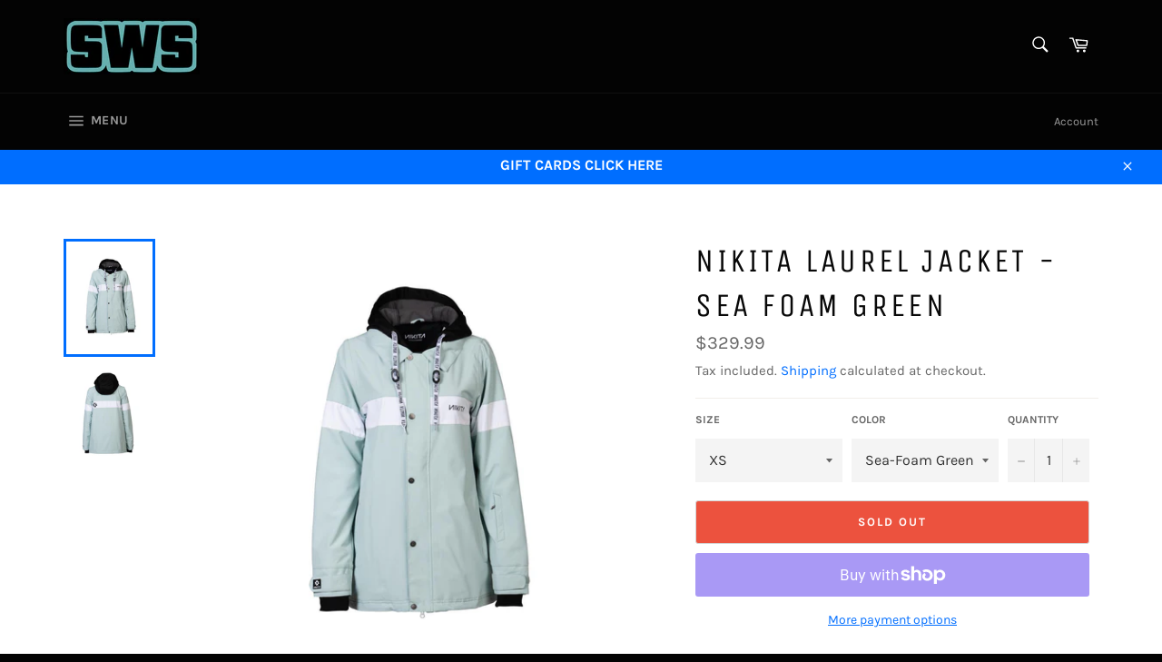

--- FILE ---
content_type: text/html; charset=utf-8
request_url: https://summerwinterscene.com/products/nikita-laurel-jacket
body_size: 29840
content:
<!doctype html>
<html class="no-js" lang="en">
<head>

  <meta charset="utf-8">
  <meta http-equiv="X-UA-Compatible" content="IE=edge,chrome=1">
  <meta name="viewport" content="width=device-width,initial-scale=1">
  <meta name="theme-color" content="#030303">

  
    <link rel="shortcut icon" href="//summerwinterscene.com/cdn/shop/files/IMG_0181_32x32.JPG?v=1615922599" type="image/png">
  

  <link rel="canonical" href="https://summerwinterscene.com/products/nikita-laurel-jacket">
  <title>
  NIKITA Laurel Jacket - Sea Foam Green &ndash; Summer Winter Scene
  </title>

  
    <meta name="description" content="FABRIC: 10K/10K LUXE (SOLIDS) / FOUNDATION (PRINTS) INSULATION: 40GM FIT: RELAXED COLORS: Black, Poppy, Seafoam Green, Tropical Zebra FEATURES: Critically Seam Sealed Jacket to Pant Connect Mesh Backed Pit Vents Radiant Heat® Pocket Luxury Comfort Lining Powder Skirt Storm Access Pocket Sleeve Pass Pocket Internal Pock">
  

  <!-- /snippets/social-meta-tags.liquid -->




<meta property="og:site_name" content="Summer Winter Scene">
<meta property="og:url" content="https://summerwinterscene.com/products/nikita-laurel-jacket">
<meta property="og:title" content="NIKITA Laurel Jacket - Sea Foam Green">
<meta property="og:type" content="product">
<meta property="og:description" content="FABRIC: 10K/10K LUXE (SOLIDS) / FOUNDATION (PRINTS) INSULATION: 40GM FIT: RELAXED COLORS: Black, Poppy, Seafoam Green, Tropical Zebra FEATURES: Critically Seam Sealed Jacket to Pant Connect Mesh Backed Pit Vents Radiant Heat® Pocket Luxury Comfort Lining Powder Skirt Storm Access Pocket Sleeve Pass Pocket Internal Pock">

  <meta property="og:price:amount" content="329.99">
  <meta property="og:price:currency" content="AUD">

<meta property="og:image" content="http://summerwinterscene.com/cdn/shop/products/NMWJLAU-1_1080x_01367b52-7112-4761-9a74-010e354661c0_1200x1200.jpg?v=1627796798"><meta property="og:image" content="http://summerwinterscene.com/cdn/shop/products/NMWJLAU-2_1080x_fb89dc31-21ed-4753-ab0a-e164165bf0a3_1200x1200.jpg?v=1627796798">
<meta property="og:image:secure_url" content="https://summerwinterscene.com/cdn/shop/products/NMWJLAU-1_1080x_01367b52-7112-4761-9a74-010e354661c0_1200x1200.jpg?v=1627796798"><meta property="og:image:secure_url" content="https://summerwinterscene.com/cdn/shop/products/NMWJLAU-2_1080x_fb89dc31-21ed-4753-ab0a-e164165bf0a3_1200x1200.jpg?v=1627796798">


<meta name="twitter:card" content="summary_large_image">
<meta name="twitter:title" content="NIKITA Laurel Jacket - Sea Foam Green">
<meta name="twitter:description" content="FABRIC: 10K/10K LUXE (SOLIDS) / FOUNDATION (PRINTS) INSULATION: 40GM FIT: RELAXED COLORS: Black, Poppy, Seafoam Green, Tropical Zebra FEATURES: Critically Seam Sealed Jacket to Pant Connect Mesh Backed Pit Vents Radiant Heat® Pocket Luxury Comfort Lining Powder Skirt Storm Access Pocket Sleeve Pass Pocket Internal Pock">


  <script>
    document.documentElement.className = document.documentElement.className.replace('no-js', 'js');
  </script>

  <link href="//summerwinterscene.com/cdn/shop/t/4/assets/theme.scss.css?v=57691795364088002391730853917" rel="stylesheet" type="text/css" media="all" />

  <script>
    window.theme = window.theme || {};

    theme.strings = {
      stockAvailable: "1 available",
      addToCart: "Add to Cart",
      soldOut: "Sold Out",
      unavailable: "Unavailable",
      noStockAvailable: "The item could not be added to your cart because there are not enough in stock.",
      willNotShipUntil: "Will not ship until [date]",
      willBeInStockAfter: "Will be in stock after [date]",
      totalCartDiscount: "You're saving [savings]",
      addressError: "Error looking up that address",
      addressNoResults: "No results for that address",
      addressQueryLimit: "You have exceeded the Google API usage limit. Consider upgrading to a \u003ca href=\"https:\/\/developers.google.com\/maps\/premium\/usage-limits\"\u003ePremium Plan\u003c\/a\u003e.",
      authError: "There was a problem authenticating your Google Maps API Key.",
      slideNumber: "Slide [slide_number], current"
    };
  </script>

  <script src="//summerwinterscene.com/cdn/shop/t/4/assets/lazysizes.min.js?v=56045284683979784691551055083" async="async"></script>

  

  <script src="//summerwinterscene.com/cdn/shop/t/4/assets/vendor.js?v=59352919779726365461552436984" defer="defer"></script>

  
    <script>
      window.theme = window.theme || {};
      theme.moneyFormat = "${{amount}}";
    </script>
  

  <script src="//summerwinterscene.com/cdn/shop/t/4/assets/theme.js?v=140136503922058322571552436983" defer="defer"></script>

  <script>window.performance && window.performance.mark && window.performance.mark('shopify.content_for_header.start');</script><meta name="google-site-verification" content="j1IMotZ7yyxhVxa6a-SAnQLs01zUVGEPzhWQlXHwwFw">
<meta name="facebook-domain-verification" content="fcn1cc5mg0lkwlrw70k57v28mc22zs">
<meta id="shopify-digital-wallet" name="shopify-digital-wallet" content="/2719865/digital_wallets/dialog">
<meta name="shopify-checkout-api-token" content="98702af135eb2c6f1a039504a6d2602e">
<meta id="in-context-paypal-metadata" data-shop-id="2719865" data-venmo-supported="false" data-environment="production" data-locale="en_US" data-paypal-v4="true" data-currency="AUD">
<link rel="alternate" type="application/json+oembed" href="https://summerwinterscene.com/products/nikita-laurel-jacket.oembed">
<script async="async" src="/checkouts/internal/preloads.js?locale=en-AU"></script>
<link rel="preconnect" href="https://shop.app" crossorigin="anonymous">
<script async="async" src="https://shop.app/checkouts/internal/preloads.js?locale=en-AU&shop_id=2719865" crossorigin="anonymous"></script>
<script id="apple-pay-shop-capabilities" type="application/json">{"shopId":2719865,"countryCode":"AU","currencyCode":"AUD","merchantCapabilities":["supports3DS"],"merchantId":"gid:\/\/shopify\/Shop\/2719865","merchantName":"Summer Winter Scene","requiredBillingContactFields":["postalAddress","email","phone"],"requiredShippingContactFields":["postalAddress","email","phone"],"shippingType":"shipping","supportedNetworks":["visa","masterCard","amex","jcb"],"total":{"type":"pending","label":"Summer Winter Scene","amount":"1.00"},"shopifyPaymentsEnabled":true,"supportsSubscriptions":true}</script>
<script id="shopify-features" type="application/json">{"accessToken":"98702af135eb2c6f1a039504a6d2602e","betas":["rich-media-storefront-analytics"],"domain":"summerwinterscene.com","predictiveSearch":true,"shopId":2719865,"locale":"en"}</script>
<script>var Shopify = Shopify || {};
Shopify.shop = "summer-winter-scene.myshopify.com";
Shopify.locale = "en";
Shopify.currency = {"active":"AUD","rate":"1.0"};
Shopify.country = "AU";
Shopify.theme = {"name":"Venture","id":38338297930,"schema_name":"Venture","schema_version":"9.0.1","theme_store_id":775,"role":"main"};
Shopify.theme.handle = "null";
Shopify.theme.style = {"id":null,"handle":null};
Shopify.cdnHost = "summerwinterscene.com/cdn";
Shopify.routes = Shopify.routes || {};
Shopify.routes.root = "/";</script>
<script type="module">!function(o){(o.Shopify=o.Shopify||{}).modules=!0}(window);</script>
<script>!function(o){function n(){var o=[];function n(){o.push(Array.prototype.slice.apply(arguments))}return n.q=o,n}var t=o.Shopify=o.Shopify||{};t.loadFeatures=n(),t.autoloadFeatures=n()}(window);</script>
<script>
  window.ShopifyPay = window.ShopifyPay || {};
  window.ShopifyPay.apiHost = "shop.app\/pay";
  window.ShopifyPay.redirectState = null;
</script>
<script id="shop-js-analytics" type="application/json">{"pageType":"product"}</script>
<script defer="defer" async type="module" src="//summerwinterscene.com/cdn/shopifycloud/shop-js/modules/v2/client.init-shop-cart-sync_BT-GjEfc.en.esm.js"></script>
<script defer="defer" async type="module" src="//summerwinterscene.com/cdn/shopifycloud/shop-js/modules/v2/chunk.common_D58fp_Oc.esm.js"></script>
<script defer="defer" async type="module" src="//summerwinterscene.com/cdn/shopifycloud/shop-js/modules/v2/chunk.modal_xMitdFEc.esm.js"></script>
<script type="module">
  await import("//summerwinterscene.com/cdn/shopifycloud/shop-js/modules/v2/client.init-shop-cart-sync_BT-GjEfc.en.esm.js");
await import("//summerwinterscene.com/cdn/shopifycloud/shop-js/modules/v2/chunk.common_D58fp_Oc.esm.js");
await import("//summerwinterscene.com/cdn/shopifycloud/shop-js/modules/v2/chunk.modal_xMitdFEc.esm.js");

  window.Shopify.SignInWithShop?.initShopCartSync?.({"fedCMEnabled":true,"windoidEnabled":true});

</script>
<script>
  window.Shopify = window.Shopify || {};
  if (!window.Shopify.featureAssets) window.Shopify.featureAssets = {};
  window.Shopify.featureAssets['shop-js'] = {"shop-cart-sync":["modules/v2/client.shop-cart-sync_DZOKe7Ll.en.esm.js","modules/v2/chunk.common_D58fp_Oc.esm.js","modules/v2/chunk.modal_xMitdFEc.esm.js"],"init-fed-cm":["modules/v2/client.init-fed-cm_B6oLuCjv.en.esm.js","modules/v2/chunk.common_D58fp_Oc.esm.js","modules/v2/chunk.modal_xMitdFEc.esm.js"],"shop-cash-offers":["modules/v2/client.shop-cash-offers_D2sdYoxE.en.esm.js","modules/v2/chunk.common_D58fp_Oc.esm.js","modules/v2/chunk.modal_xMitdFEc.esm.js"],"shop-login-button":["modules/v2/client.shop-login-button_QeVjl5Y3.en.esm.js","modules/v2/chunk.common_D58fp_Oc.esm.js","modules/v2/chunk.modal_xMitdFEc.esm.js"],"pay-button":["modules/v2/client.pay-button_DXTOsIq6.en.esm.js","modules/v2/chunk.common_D58fp_Oc.esm.js","modules/v2/chunk.modal_xMitdFEc.esm.js"],"shop-button":["modules/v2/client.shop-button_DQZHx9pm.en.esm.js","modules/v2/chunk.common_D58fp_Oc.esm.js","modules/v2/chunk.modal_xMitdFEc.esm.js"],"avatar":["modules/v2/client.avatar_BTnouDA3.en.esm.js"],"init-windoid":["modules/v2/client.init-windoid_CR1B-cfM.en.esm.js","modules/v2/chunk.common_D58fp_Oc.esm.js","modules/v2/chunk.modal_xMitdFEc.esm.js"],"init-shop-for-new-customer-accounts":["modules/v2/client.init-shop-for-new-customer-accounts_C_vY_xzh.en.esm.js","modules/v2/client.shop-login-button_QeVjl5Y3.en.esm.js","modules/v2/chunk.common_D58fp_Oc.esm.js","modules/v2/chunk.modal_xMitdFEc.esm.js"],"init-shop-email-lookup-coordinator":["modules/v2/client.init-shop-email-lookup-coordinator_BI7n9ZSv.en.esm.js","modules/v2/chunk.common_D58fp_Oc.esm.js","modules/v2/chunk.modal_xMitdFEc.esm.js"],"init-shop-cart-sync":["modules/v2/client.init-shop-cart-sync_BT-GjEfc.en.esm.js","modules/v2/chunk.common_D58fp_Oc.esm.js","modules/v2/chunk.modal_xMitdFEc.esm.js"],"shop-toast-manager":["modules/v2/client.shop-toast-manager_DiYdP3xc.en.esm.js","modules/v2/chunk.common_D58fp_Oc.esm.js","modules/v2/chunk.modal_xMitdFEc.esm.js"],"init-customer-accounts":["modules/v2/client.init-customer-accounts_D9ZNqS-Q.en.esm.js","modules/v2/client.shop-login-button_QeVjl5Y3.en.esm.js","modules/v2/chunk.common_D58fp_Oc.esm.js","modules/v2/chunk.modal_xMitdFEc.esm.js"],"init-customer-accounts-sign-up":["modules/v2/client.init-customer-accounts-sign-up_iGw4briv.en.esm.js","modules/v2/client.shop-login-button_QeVjl5Y3.en.esm.js","modules/v2/chunk.common_D58fp_Oc.esm.js","modules/v2/chunk.modal_xMitdFEc.esm.js"],"shop-follow-button":["modules/v2/client.shop-follow-button_CqMgW2wH.en.esm.js","modules/v2/chunk.common_D58fp_Oc.esm.js","modules/v2/chunk.modal_xMitdFEc.esm.js"],"checkout-modal":["modules/v2/client.checkout-modal_xHeaAweL.en.esm.js","modules/v2/chunk.common_D58fp_Oc.esm.js","modules/v2/chunk.modal_xMitdFEc.esm.js"],"shop-login":["modules/v2/client.shop-login_D91U-Q7h.en.esm.js","modules/v2/chunk.common_D58fp_Oc.esm.js","modules/v2/chunk.modal_xMitdFEc.esm.js"],"lead-capture":["modules/v2/client.lead-capture_BJmE1dJe.en.esm.js","modules/v2/chunk.common_D58fp_Oc.esm.js","modules/v2/chunk.modal_xMitdFEc.esm.js"],"payment-terms":["modules/v2/client.payment-terms_Ci9AEqFq.en.esm.js","modules/v2/chunk.common_D58fp_Oc.esm.js","modules/v2/chunk.modal_xMitdFEc.esm.js"]};
</script>
<script>(function() {
  var isLoaded = false;
  function asyncLoad() {
    if (isLoaded) return;
    isLoaded = true;
    var urls = ["https:\/\/evey-files.s3.amazonaws.com\/js\/online_store.js?shop=summer-winter-scene.myshopify.com"];
    for (var i = 0; i < urls.length; i++) {
      var s = document.createElement('script');
      s.type = 'text/javascript';
      s.async = true;
      s.src = urls[i];
      var x = document.getElementsByTagName('script')[0];
      x.parentNode.insertBefore(s, x);
    }
  };
  if(window.attachEvent) {
    window.attachEvent('onload', asyncLoad);
  } else {
    window.addEventListener('load', asyncLoad, false);
  }
})();</script>
<script id="__st">var __st={"a":2719865,"offset":39600,"reqid":"04be1716-977c-45f2-9fc3-b1f079fe8be2-1769238108","pageurl":"summerwinterscene.com\/products\/nikita-laurel-jacket","u":"4649f4c9acc9","p":"product","rtyp":"product","rid":6253602930859};</script>
<script>window.ShopifyPaypalV4VisibilityTracking = true;</script>
<script id="captcha-bootstrap">!function(){'use strict';const t='contact',e='account',n='new_comment',o=[[t,t],['blogs',n],['comments',n],[t,'customer']],c=[[e,'customer_login'],[e,'guest_login'],[e,'recover_customer_password'],[e,'create_customer']],r=t=>t.map((([t,e])=>`form[action*='/${t}']:not([data-nocaptcha='true']) input[name='form_type'][value='${e}']`)).join(','),a=t=>()=>t?[...document.querySelectorAll(t)].map((t=>t.form)):[];function s(){const t=[...o],e=r(t);return a(e)}const i='password',u='form_key',d=['recaptcha-v3-token','g-recaptcha-response','h-captcha-response',i],f=()=>{try{return window.sessionStorage}catch{return}},m='__shopify_v',_=t=>t.elements[u];function p(t,e,n=!1){try{const o=window.sessionStorage,c=JSON.parse(o.getItem(e)),{data:r}=function(t){const{data:e,action:n}=t;return t[m]||n?{data:e,action:n}:{data:t,action:n}}(c);for(const[e,n]of Object.entries(r))t.elements[e]&&(t.elements[e].value=n);n&&o.removeItem(e)}catch(o){console.error('form repopulation failed',{error:o})}}const l='form_type',E='cptcha';function T(t){t.dataset[E]=!0}const w=window,h=w.document,L='Shopify',v='ce_forms',y='captcha';let A=!1;((t,e)=>{const n=(g='f06e6c50-85a8-45c8-87d0-21a2b65856fe',I='https://cdn.shopify.com/shopifycloud/storefront-forms-hcaptcha/ce_storefront_forms_captcha_hcaptcha.v1.5.2.iife.js',D={infoText:'Protected by hCaptcha',privacyText:'Privacy',termsText:'Terms'},(t,e,n)=>{const o=w[L][v],c=o.bindForm;if(c)return c(t,g,e,D).then(n);var r;o.q.push([[t,g,e,D],n]),r=I,A||(h.body.append(Object.assign(h.createElement('script'),{id:'captcha-provider',async:!0,src:r})),A=!0)});var g,I,D;w[L]=w[L]||{},w[L][v]=w[L][v]||{},w[L][v].q=[],w[L][y]=w[L][y]||{},w[L][y].protect=function(t,e){n(t,void 0,e),T(t)},Object.freeze(w[L][y]),function(t,e,n,w,h,L){const[v,y,A,g]=function(t,e,n){const i=e?o:[],u=t?c:[],d=[...i,...u],f=r(d),m=r(i),_=r(d.filter((([t,e])=>n.includes(e))));return[a(f),a(m),a(_),s()]}(w,h,L),I=t=>{const e=t.target;return e instanceof HTMLFormElement?e:e&&e.form},D=t=>v().includes(t);t.addEventListener('submit',(t=>{const e=I(t);if(!e)return;const n=D(e)&&!e.dataset.hcaptchaBound&&!e.dataset.recaptchaBound,o=_(e),c=g().includes(e)&&(!o||!o.value);(n||c)&&t.preventDefault(),c&&!n&&(function(t){try{if(!f())return;!function(t){const e=f();if(!e)return;const n=_(t);if(!n)return;const o=n.value;o&&e.removeItem(o)}(t);const e=Array.from(Array(32),(()=>Math.random().toString(36)[2])).join('');!function(t,e){_(t)||t.append(Object.assign(document.createElement('input'),{type:'hidden',name:u})),t.elements[u].value=e}(t,e),function(t,e){const n=f();if(!n)return;const o=[...t.querySelectorAll(`input[type='${i}']`)].map((({name:t})=>t)),c=[...d,...o],r={};for(const[a,s]of new FormData(t).entries())c.includes(a)||(r[a]=s);n.setItem(e,JSON.stringify({[m]:1,action:t.action,data:r}))}(t,e)}catch(e){console.error('failed to persist form',e)}}(e),e.submit())}));const S=(t,e)=>{t&&!t.dataset[E]&&(n(t,e.some((e=>e===t))),T(t))};for(const o of['focusin','change'])t.addEventListener(o,(t=>{const e=I(t);D(e)&&S(e,y())}));const B=e.get('form_key'),M=e.get(l),P=B&&M;t.addEventListener('DOMContentLoaded',(()=>{const t=y();if(P)for(const e of t)e.elements[l].value===M&&p(e,B);[...new Set([...A(),...v().filter((t=>'true'===t.dataset.shopifyCaptcha))])].forEach((e=>S(e,t)))}))}(h,new URLSearchParams(w.location.search),n,t,e,['guest_login'])})(!0,!0)}();</script>
<script integrity="sha256-4kQ18oKyAcykRKYeNunJcIwy7WH5gtpwJnB7kiuLZ1E=" data-source-attribution="shopify.loadfeatures" defer="defer" src="//summerwinterscene.com/cdn/shopifycloud/storefront/assets/storefront/load_feature-a0a9edcb.js" crossorigin="anonymous"></script>
<script crossorigin="anonymous" defer="defer" src="//summerwinterscene.com/cdn/shopifycloud/storefront/assets/shopify_pay/storefront-65b4c6d7.js?v=20250812"></script>
<script data-source-attribution="shopify.dynamic_checkout.dynamic.init">var Shopify=Shopify||{};Shopify.PaymentButton=Shopify.PaymentButton||{isStorefrontPortableWallets:!0,init:function(){window.Shopify.PaymentButton.init=function(){};var t=document.createElement("script");t.src="https://summerwinterscene.com/cdn/shopifycloud/portable-wallets/latest/portable-wallets.en.js",t.type="module",document.head.appendChild(t)}};
</script>
<script data-source-attribution="shopify.dynamic_checkout.buyer_consent">
  function portableWalletsHideBuyerConsent(e){var t=document.getElementById("shopify-buyer-consent"),n=document.getElementById("shopify-subscription-policy-button");t&&n&&(t.classList.add("hidden"),t.setAttribute("aria-hidden","true"),n.removeEventListener("click",e))}function portableWalletsShowBuyerConsent(e){var t=document.getElementById("shopify-buyer-consent"),n=document.getElementById("shopify-subscription-policy-button");t&&n&&(t.classList.remove("hidden"),t.removeAttribute("aria-hidden"),n.addEventListener("click",e))}window.Shopify?.PaymentButton&&(window.Shopify.PaymentButton.hideBuyerConsent=portableWalletsHideBuyerConsent,window.Shopify.PaymentButton.showBuyerConsent=portableWalletsShowBuyerConsent);
</script>
<script>
  function portableWalletsCleanup(e){e&&e.src&&console.error("Failed to load portable wallets script "+e.src);var t=document.querySelectorAll("shopify-accelerated-checkout .shopify-payment-button__skeleton, shopify-accelerated-checkout-cart .wallet-cart-button__skeleton"),e=document.getElementById("shopify-buyer-consent");for(let e=0;e<t.length;e++)t[e].remove();e&&e.remove()}function portableWalletsNotLoadedAsModule(e){e instanceof ErrorEvent&&"string"==typeof e.message&&e.message.includes("import.meta")&&"string"==typeof e.filename&&e.filename.includes("portable-wallets")&&(window.removeEventListener("error",portableWalletsNotLoadedAsModule),window.Shopify.PaymentButton.failedToLoad=e,"loading"===document.readyState?document.addEventListener("DOMContentLoaded",window.Shopify.PaymentButton.init):window.Shopify.PaymentButton.init())}window.addEventListener("error",portableWalletsNotLoadedAsModule);
</script>

<script type="module" src="https://summerwinterscene.com/cdn/shopifycloud/portable-wallets/latest/portable-wallets.en.js" onError="portableWalletsCleanup(this)" crossorigin="anonymous"></script>
<script nomodule>
  document.addEventListener("DOMContentLoaded", portableWalletsCleanup);
</script>

<link id="shopify-accelerated-checkout-styles" rel="stylesheet" media="screen" href="https://summerwinterscene.com/cdn/shopifycloud/portable-wallets/latest/accelerated-checkout-backwards-compat.css" crossorigin="anonymous">
<style id="shopify-accelerated-checkout-cart">
        #shopify-buyer-consent {
  margin-top: 1em;
  display: inline-block;
  width: 100%;
}

#shopify-buyer-consent.hidden {
  display: none;
}

#shopify-subscription-policy-button {
  background: none;
  border: none;
  padding: 0;
  text-decoration: underline;
  font-size: inherit;
  cursor: pointer;
}

#shopify-subscription-policy-button::before {
  box-shadow: none;
}

      </style>

<script>window.performance && window.performance.mark && window.performance.mark('shopify.content_for_header.end');</script>
<link href="https://monorail-edge.shopifysvc.com" rel="dns-prefetch">
<script>(function(){if ("sendBeacon" in navigator && "performance" in window) {try {var session_token_from_headers = performance.getEntriesByType('navigation')[0].serverTiming.find(x => x.name == '_s').description;} catch {var session_token_from_headers = undefined;}var session_cookie_matches = document.cookie.match(/_shopify_s=([^;]*)/);var session_token_from_cookie = session_cookie_matches && session_cookie_matches.length === 2 ? session_cookie_matches[1] : "";var session_token = session_token_from_headers || session_token_from_cookie || "";function handle_abandonment_event(e) {var entries = performance.getEntries().filter(function(entry) {return /monorail-edge.shopifysvc.com/.test(entry.name);});if (!window.abandonment_tracked && entries.length === 0) {window.abandonment_tracked = true;var currentMs = Date.now();var navigation_start = performance.timing.navigationStart;var payload = {shop_id: 2719865,url: window.location.href,navigation_start,duration: currentMs - navigation_start,session_token,page_type: "product"};window.navigator.sendBeacon("https://monorail-edge.shopifysvc.com/v1/produce", JSON.stringify({schema_id: "online_store_buyer_site_abandonment/1.1",payload: payload,metadata: {event_created_at_ms: currentMs,event_sent_at_ms: currentMs}}));}}window.addEventListener('pagehide', handle_abandonment_event);}}());</script>
<script id="web-pixels-manager-setup">(function e(e,d,r,n,o){if(void 0===o&&(o={}),!Boolean(null===(a=null===(i=window.Shopify)||void 0===i?void 0:i.analytics)||void 0===a?void 0:a.replayQueue)){var i,a;window.Shopify=window.Shopify||{};var t=window.Shopify;t.analytics=t.analytics||{};var s=t.analytics;s.replayQueue=[],s.publish=function(e,d,r){return s.replayQueue.push([e,d,r]),!0};try{self.performance.mark("wpm:start")}catch(e){}var l=function(){var e={modern:/Edge?\/(1{2}[4-9]|1[2-9]\d|[2-9]\d{2}|\d{4,})\.\d+(\.\d+|)|Firefox\/(1{2}[4-9]|1[2-9]\d|[2-9]\d{2}|\d{4,})\.\d+(\.\d+|)|Chrom(ium|e)\/(9{2}|\d{3,})\.\d+(\.\d+|)|(Maci|X1{2}).+ Version\/(15\.\d+|(1[6-9]|[2-9]\d|\d{3,})\.\d+)([,.]\d+|)( \(\w+\)|)( Mobile\/\w+|) Safari\/|Chrome.+OPR\/(9{2}|\d{3,})\.\d+\.\d+|(CPU[ +]OS|iPhone[ +]OS|CPU[ +]iPhone|CPU IPhone OS|CPU iPad OS)[ +]+(15[._]\d+|(1[6-9]|[2-9]\d|\d{3,})[._]\d+)([._]\d+|)|Android:?[ /-](13[3-9]|1[4-9]\d|[2-9]\d{2}|\d{4,})(\.\d+|)(\.\d+|)|Android.+Firefox\/(13[5-9]|1[4-9]\d|[2-9]\d{2}|\d{4,})\.\d+(\.\d+|)|Android.+Chrom(ium|e)\/(13[3-9]|1[4-9]\d|[2-9]\d{2}|\d{4,})\.\d+(\.\d+|)|SamsungBrowser\/([2-9]\d|\d{3,})\.\d+/,legacy:/Edge?\/(1[6-9]|[2-9]\d|\d{3,})\.\d+(\.\d+|)|Firefox\/(5[4-9]|[6-9]\d|\d{3,})\.\d+(\.\d+|)|Chrom(ium|e)\/(5[1-9]|[6-9]\d|\d{3,})\.\d+(\.\d+|)([\d.]+$|.*Safari\/(?![\d.]+ Edge\/[\d.]+$))|(Maci|X1{2}).+ Version\/(10\.\d+|(1[1-9]|[2-9]\d|\d{3,})\.\d+)([,.]\d+|)( \(\w+\)|)( Mobile\/\w+|) Safari\/|Chrome.+OPR\/(3[89]|[4-9]\d|\d{3,})\.\d+\.\d+|(CPU[ +]OS|iPhone[ +]OS|CPU[ +]iPhone|CPU IPhone OS|CPU iPad OS)[ +]+(10[._]\d+|(1[1-9]|[2-9]\d|\d{3,})[._]\d+)([._]\d+|)|Android:?[ /-](13[3-9]|1[4-9]\d|[2-9]\d{2}|\d{4,})(\.\d+|)(\.\d+|)|Mobile Safari.+OPR\/([89]\d|\d{3,})\.\d+\.\d+|Android.+Firefox\/(13[5-9]|1[4-9]\d|[2-9]\d{2}|\d{4,})\.\d+(\.\d+|)|Android.+Chrom(ium|e)\/(13[3-9]|1[4-9]\d|[2-9]\d{2}|\d{4,})\.\d+(\.\d+|)|Android.+(UC? ?Browser|UCWEB|U3)[ /]?(15\.([5-9]|\d{2,})|(1[6-9]|[2-9]\d|\d{3,})\.\d+)\.\d+|SamsungBrowser\/(5\.\d+|([6-9]|\d{2,})\.\d+)|Android.+MQ{2}Browser\/(14(\.(9|\d{2,})|)|(1[5-9]|[2-9]\d|\d{3,})(\.\d+|))(\.\d+|)|K[Aa][Ii]OS\/(3\.\d+|([4-9]|\d{2,})\.\d+)(\.\d+|)/},d=e.modern,r=e.legacy,n=navigator.userAgent;return n.match(d)?"modern":n.match(r)?"legacy":"unknown"}(),u="modern"===l?"modern":"legacy",c=(null!=n?n:{modern:"",legacy:""})[u],f=function(e){return[e.baseUrl,"/wpm","/b",e.hashVersion,"modern"===e.buildTarget?"m":"l",".js"].join("")}({baseUrl:d,hashVersion:r,buildTarget:u}),m=function(e){var d=e.version,r=e.bundleTarget,n=e.surface,o=e.pageUrl,i=e.monorailEndpoint;return{emit:function(e){var a=e.status,t=e.errorMsg,s=(new Date).getTime(),l=JSON.stringify({metadata:{event_sent_at_ms:s},events:[{schema_id:"web_pixels_manager_load/3.1",payload:{version:d,bundle_target:r,page_url:o,status:a,surface:n,error_msg:t},metadata:{event_created_at_ms:s}}]});if(!i)return console&&console.warn&&console.warn("[Web Pixels Manager] No Monorail endpoint provided, skipping logging."),!1;try{return self.navigator.sendBeacon.bind(self.navigator)(i,l)}catch(e){}var u=new XMLHttpRequest;try{return u.open("POST",i,!0),u.setRequestHeader("Content-Type","text/plain"),u.send(l),!0}catch(e){return console&&console.warn&&console.warn("[Web Pixels Manager] Got an unhandled error while logging to Monorail."),!1}}}}({version:r,bundleTarget:l,surface:e.surface,pageUrl:self.location.href,monorailEndpoint:e.monorailEndpoint});try{o.browserTarget=l,function(e){var d=e.src,r=e.async,n=void 0===r||r,o=e.onload,i=e.onerror,a=e.sri,t=e.scriptDataAttributes,s=void 0===t?{}:t,l=document.createElement("script"),u=document.querySelector("head"),c=document.querySelector("body");if(l.async=n,l.src=d,a&&(l.integrity=a,l.crossOrigin="anonymous"),s)for(var f in s)if(Object.prototype.hasOwnProperty.call(s,f))try{l.dataset[f]=s[f]}catch(e){}if(o&&l.addEventListener("load",o),i&&l.addEventListener("error",i),u)u.appendChild(l);else{if(!c)throw new Error("Did not find a head or body element to append the script");c.appendChild(l)}}({src:f,async:!0,onload:function(){if(!function(){var e,d;return Boolean(null===(d=null===(e=window.Shopify)||void 0===e?void 0:e.analytics)||void 0===d?void 0:d.initialized)}()){var d=window.webPixelsManager.init(e)||void 0;if(d){var r=window.Shopify.analytics;r.replayQueue.forEach((function(e){var r=e[0],n=e[1],o=e[2];d.publishCustomEvent(r,n,o)})),r.replayQueue=[],r.publish=d.publishCustomEvent,r.visitor=d.visitor,r.initialized=!0}}},onerror:function(){return m.emit({status:"failed",errorMsg:"".concat(f," has failed to load")})},sri:function(e){var d=/^sha384-[A-Za-z0-9+/=]+$/;return"string"==typeof e&&d.test(e)}(c)?c:"",scriptDataAttributes:o}),m.emit({status:"loading"})}catch(e){m.emit({status:"failed",errorMsg:(null==e?void 0:e.message)||"Unknown error"})}}})({shopId: 2719865,storefrontBaseUrl: "https://summerwinterscene.com",extensionsBaseUrl: "https://extensions.shopifycdn.com/cdn/shopifycloud/web-pixels-manager",monorailEndpoint: "https://monorail-edge.shopifysvc.com/unstable/produce_batch",surface: "storefront-renderer",enabledBetaFlags: ["2dca8a86"],webPixelsConfigList: [{"id":"576716971","configuration":"{\"config\":\"{\\\"pixel_id\\\":\\\"GT-MR57ZWS\\\",\\\"target_country\\\":\\\"AU\\\",\\\"gtag_events\\\":[{\\\"type\\\":\\\"purchase\\\",\\\"action_label\\\":\\\"MC-9Q03XWFML3\\\"},{\\\"type\\\":\\\"page_view\\\",\\\"action_label\\\":\\\"MC-9Q03XWFML3\\\"},{\\\"type\\\":\\\"view_item\\\",\\\"action_label\\\":\\\"MC-9Q03XWFML3\\\"}],\\\"enable_monitoring_mode\\\":false}\"}","eventPayloadVersion":"v1","runtimeContext":"OPEN","scriptVersion":"b2a88bafab3e21179ed38636efcd8a93","type":"APP","apiClientId":1780363,"privacyPurposes":[],"dataSharingAdjustments":{"protectedCustomerApprovalScopes":["read_customer_address","read_customer_email","read_customer_name","read_customer_personal_data","read_customer_phone"]}},{"id":"205947051","configuration":"{\"pixel_id\":\"1087462088042128\",\"pixel_type\":\"facebook_pixel\",\"metaapp_system_user_token\":\"-\"}","eventPayloadVersion":"v1","runtimeContext":"OPEN","scriptVersion":"ca16bc87fe92b6042fbaa3acc2fbdaa6","type":"APP","apiClientId":2329312,"privacyPurposes":["ANALYTICS","MARKETING","SALE_OF_DATA"],"dataSharingAdjustments":{"protectedCustomerApprovalScopes":["read_customer_address","read_customer_email","read_customer_name","read_customer_personal_data","read_customer_phone"]}},{"id":"shopify-app-pixel","configuration":"{}","eventPayloadVersion":"v1","runtimeContext":"STRICT","scriptVersion":"0450","apiClientId":"shopify-pixel","type":"APP","privacyPurposes":["ANALYTICS","MARKETING"]},{"id":"shopify-custom-pixel","eventPayloadVersion":"v1","runtimeContext":"LAX","scriptVersion":"0450","apiClientId":"shopify-pixel","type":"CUSTOM","privacyPurposes":["ANALYTICS","MARKETING"]}],isMerchantRequest: false,initData: {"shop":{"name":"Summer Winter Scene","paymentSettings":{"currencyCode":"AUD"},"myshopifyDomain":"summer-winter-scene.myshopify.com","countryCode":"AU","storefrontUrl":"https:\/\/summerwinterscene.com"},"customer":null,"cart":null,"checkout":null,"productVariants":[{"price":{"amount":329.99,"currencyCode":"AUD"},"product":{"title":"NIKITA Laurel Jacket - Sea Foam Green","vendor":"Nikita","id":"6253602930859","untranslatedTitle":"NIKITA Laurel Jacket - Sea Foam Green","url":"\/products\/nikita-laurel-jacket","type":"SNOW"},"id":"38183815577771","image":{"src":"\/\/summerwinterscene.com\/cdn\/shop\/products\/NMWJLAU-1_1080x_01367b52-7112-4761-9a74-010e354661c0.jpg?v=1627796798"},"sku":"","title":"XS \/ Sea-Foam Green","untranslatedTitle":"XS \/ Sea-Foam Green"},{"price":{"amount":329.99,"currencyCode":"AUD"},"product":{"title":"NIKITA Laurel Jacket - Sea Foam Green","vendor":"Nikita","id":"6253602930859","untranslatedTitle":"NIKITA Laurel Jacket - Sea Foam Green","url":"\/products\/nikita-laurel-jacket","type":"SNOW"},"id":"38183815708843","image":{"src":"\/\/summerwinterscene.com\/cdn\/shop\/products\/NMWJLAU-1_1080x_01367b52-7112-4761-9a74-010e354661c0.jpg?v=1627796798"},"sku":"","title":"M \/ Sea-Foam Green","untranslatedTitle":"M \/ Sea-Foam Green"},{"price":{"amount":329.99,"currencyCode":"AUD"},"product":{"title":"NIKITA Laurel Jacket - Sea Foam Green","vendor":"Nikita","id":"6253602930859","untranslatedTitle":"NIKITA Laurel Jacket - Sea Foam Green","url":"\/products\/nikita-laurel-jacket","type":"SNOW"},"id":"38183815774379","image":{"src":"\/\/summerwinterscene.com\/cdn\/shop\/products\/NMWJLAU-1_1080x_01367b52-7112-4761-9a74-010e354661c0.jpg?v=1627796798"},"sku":"","title":"L \/ Sea-Foam Green","untranslatedTitle":"L \/ Sea-Foam Green"}],"purchasingCompany":null},},"https://summerwinterscene.com/cdn","fcfee988w5aeb613cpc8e4bc33m6693e112",{"modern":"","legacy":""},{"shopId":"2719865","storefrontBaseUrl":"https:\/\/summerwinterscene.com","extensionBaseUrl":"https:\/\/extensions.shopifycdn.com\/cdn\/shopifycloud\/web-pixels-manager","surface":"storefront-renderer","enabledBetaFlags":"[\"2dca8a86\"]","isMerchantRequest":"false","hashVersion":"fcfee988w5aeb613cpc8e4bc33m6693e112","publish":"custom","events":"[[\"page_viewed\",{}],[\"product_viewed\",{\"productVariant\":{\"price\":{\"amount\":329.99,\"currencyCode\":\"AUD\"},\"product\":{\"title\":\"NIKITA Laurel Jacket - Sea Foam Green\",\"vendor\":\"Nikita\",\"id\":\"6253602930859\",\"untranslatedTitle\":\"NIKITA Laurel Jacket - Sea Foam Green\",\"url\":\"\/products\/nikita-laurel-jacket\",\"type\":\"SNOW\"},\"id\":\"38183815577771\",\"image\":{\"src\":\"\/\/summerwinterscene.com\/cdn\/shop\/products\/NMWJLAU-1_1080x_01367b52-7112-4761-9a74-010e354661c0.jpg?v=1627796798\"},\"sku\":\"\",\"title\":\"XS \/ Sea-Foam Green\",\"untranslatedTitle\":\"XS \/ Sea-Foam Green\"}}]]"});</script><script>
  window.ShopifyAnalytics = window.ShopifyAnalytics || {};
  window.ShopifyAnalytics.meta = window.ShopifyAnalytics.meta || {};
  window.ShopifyAnalytics.meta.currency = 'AUD';
  var meta = {"product":{"id":6253602930859,"gid":"gid:\/\/shopify\/Product\/6253602930859","vendor":"Nikita","type":"SNOW","handle":"nikita-laurel-jacket","variants":[{"id":38183815577771,"price":32999,"name":"NIKITA Laurel Jacket - Sea Foam Green - XS \/ Sea-Foam Green","public_title":"XS \/ Sea-Foam Green","sku":""},{"id":38183815708843,"price":32999,"name":"NIKITA Laurel Jacket - Sea Foam Green - M \/ Sea-Foam Green","public_title":"M \/ Sea-Foam Green","sku":""},{"id":38183815774379,"price":32999,"name":"NIKITA Laurel Jacket - Sea Foam Green - L \/ Sea-Foam Green","public_title":"L \/ Sea-Foam Green","sku":""}],"remote":false},"page":{"pageType":"product","resourceType":"product","resourceId":6253602930859,"requestId":"04be1716-977c-45f2-9fc3-b1f079fe8be2-1769238108"}};
  for (var attr in meta) {
    window.ShopifyAnalytics.meta[attr] = meta[attr];
  }
</script>
<script class="analytics">
  (function () {
    var customDocumentWrite = function(content) {
      var jquery = null;

      if (window.jQuery) {
        jquery = window.jQuery;
      } else if (window.Checkout && window.Checkout.$) {
        jquery = window.Checkout.$;
      }

      if (jquery) {
        jquery('body').append(content);
      }
    };

    var hasLoggedConversion = function(token) {
      if (token) {
        return document.cookie.indexOf('loggedConversion=' + token) !== -1;
      }
      return false;
    }

    var setCookieIfConversion = function(token) {
      if (token) {
        var twoMonthsFromNow = new Date(Date.now());
        twoMonthsFromNow.setMonth(twoMonthsFromNow.getMonth() + 2);

        document.cookie = 'loggedConversion=' + token + '; expires=' + twoMonthsFromNow;
      }
    }

    var trekkie = window.ShopifyAnalytics.lib = window.trekkie = window.trekkie || [];
    if (trekkie.integrations) {
      return;
    }
    trekkie.methods = [
      'identify',
      'page',
      'ready',
      'track',
      'trackForm',
      'trackLink'
    ];
    trekkie.factory = function(method) {
      return function() {
        var args = Array.prototype.slice.call(arguments);
        args.unshift(method);
        trekkie.push(args);
        return trekkie;
      };
    };
    for (var i = 0; i < trekkie.methods.length; i++) {
      var key = trekkie.methods[i];
      trekkie[key] = trekkie.factory(key);
    }
    trekkie.load = function(config) {
      trekkie.config = config || {};
      trekkie.config.initialDocumentCookie = document.cookie;
      var first = document.getElementsByTagName('script')[0];
      var script = document.createElement('script');
      script.type = 'text/javascript';
      script.onerror = function(e) {
        var scriptFallback = document.createElement('script');
        scriptFallback.type = 'text/javascript';
        scriptFallback.onerror = function(error) {
                var Monorail = {
      produce: function produce(monorailDomain, schemaId, payload) {
        var currentMs = new Date().getTime();
        var event = {
          schema_id: schemaId,
          payload: payload,
          metadata: {
            event_created_at_ms: currentMs,
            event_sent_at_ms: currentMs
          }
        };
        return Monorail.sendRequest("https://" + monorailDomain + "/v1/produce", JSON.stringify(event));
      },
      sendRequest: function sendRequest(endpointUrl, payload) {
        // Try the sendBeacon API
        if (window && window.navigator && typeof window.navigator.sendBeacon === 'function' && typeof window.Blob === 'function' && !Monorail.isIos12()) {
          var blobData = new window.Blob([payload], {
            type: 'text/plain'
          });

          if (window.navigator.sendBeacon(endpointUrl, blobData)) {
            return true;
          } // sendBeacon was not successful

        } // XHR beacon

        var xhr = new XMLHttpRequest();

        try {
          xhr.open('POST', endpointUrl);
          xhr.setRequestHeader('Content-Type', 'text/plain');
          xhr.send(payload);
        } catch (e) {
          console.log(e);
        }

        return false;
      },
      isIos12: function isIos12() {
        return window.navigator.userAgent.lastIndexOf('iPhone; CPU iPhone OS 12_') !== -1 || window.navigator.userAgent.lastIndexOf('iPad; CPU OS 12_') !== -1;
      }
    };
    Monorail.produce('monorail-edge.shopifysvc.com',
      'trekkie_storefront_load_errors/1.1',
      {shop_id: 2719865,
      theme_id: 38338297930,
      app_name: "storefront",
      context_url: window.location.href,
      source_url: "//summerwinterscene.com/cdn/s/trekkie.storefront.8d95595f799fbf7e1d32231b9a28fd43b70c67d3.min.js"});

        };
        scriptFallback.async = true;
        scriptFallback.src = '//summerwinterscene.com/cdn/s/trekkie.storefront.8d95595f799fbf7e1d32231b9a28fd43b70c67d3.min.js';
        first.parentNode.insertBefore(scriptFallback, first);
      };
      script.async = true;
      script.src = '//summerwinterscene.com/cdn/s/trekkie.storefront.8d95595f799fbf7e1d32231b9a28fd43b70c67d3.min.js';
      first.parentNode.insertBefore(script, first);
    };
    trekkie.load(
      {"Trekkie":{"appName":"storefront","development":false,"defaultAttributes":{"shopId":2719865,"isMerchantRequest":null,"themeId":38338297930,"themeCityHash":"15669057158007396601","contentLanguage":"en","currency":"AUD","eventMetadataId":"28a004c1-f0d1-4377-b05e-eae6e6bc1753"},"isServerSideCookieWritingEnabled":true,"monorailRegion":"shop_domain","enabledBetaFlags":["65f19447"]},"Session Attribution":{},"S2S":{"facebookCapiEnabled":true,"source":"trekkie-storefront-renderer","apiClientId":580111}}
    );

    var loaded = false;
    trekkie.ready(function() {
      if (loaded) return;
      loaded = true;

      window.ShopifyAnalytics.lib = window.trekkie;

      var originalDocumentWrite = document.write;
      document.write = customDocumentWrite;
      try { window.ShopifyAnalytics.merchantGoogleAnalytics.call(this); } catch(error) {};
      document.write = originalDocumentWrite;

      window.ShopifyAnalytics.lib.page(null,{"pageType":"product","resourceType":"product","resourceId":6253602930859,"requestId":"04be1716-977c-45f2-9fc3-b1f079fe8be2-1769238108","shopifyEmitted":true});

      var match = window.location.pathname.match(/checkouts\/(.+)\/(thank_you|post_purchase)/)
      var token = match? match[1]: undefined;
      if (!hasLoggedConversion(token)) {
        setCookieIfConversion(token);
        window.ShopifyAnalytics.lib.track("Viewed Product",{"currency":"AUD","variantId":38183815577771,"productId":6253602930859,"productGid":"gid:\/\/shopify\/Product\/6253602930859","name":"NIKITA Laurel Jacket - Sea Foam Green - XS \/ Sea-Foam Green","price":"329.99","sku":"","brand":"Nikita","variant":"XS \/ Sea-Foam Green","category":"SNOW","nonInteraction":true,"remote":false},undefined,undefined,{"shopifyEmitted":true});
      window.ShopifyAnalytics.lib.track("monorail:\/\/trekkie_storefront_viewed_product\/1.1",{"currency":"AUD","variantId":38183815577771,"productId":6253602930859,"productGid":"gid:\/\/shopify\/Product\/6253602930859","name":"NIKITA Laurel Jacket - Sea Foam Green - XS \/ Sea-Foam Green","price":"329.99","sku":"","brand":"Nikita","variant":"XS \/ Sea-Foam Green","category":"SNOW","nonInteraction":true,"remote":false,"referer":"https:\/\/summerwinterscene.com\/products\/nikita-laurel-jacket"});
      }
    });


        var eventsListenerScript = document.createElement('script');
        eventsListenerScript.async = true;
        eventsListenerScript.src = "//summerwinterscene.com/cdn/shopifycloud/storefront/assets/shop_events_listener-3da45d37.js";
        document.getElementsByTagName('head')[0].appendChild(eventsListenerScript);

})();</script>
<script
  defer
  src="https://summerwinterscene.com/cdn/shopifycloud/perf-kit/shopify-perf-kit-3.0.4.min.js"
  data-application="storefront-renderer"
  data-shop-id="2719865"
  data-render-region="gcp-us-east1"
  data-page-type="product"
  data-theme-instance-id="38338297930"
  data-theme-name="Venture"
  data-theme-version="9.0.1"
  data-monorail-region="shop_domain"
  data-resource-timing-sampling-rate="10"
  data-shs="true"
  data-shs-beacon="true"
  data-shs-export-with-fetch="true"
  data-shs-logs-sample-rate="1"
  data-shs-beacon-endpoint="https://summerwinterscene.com/api/collect"
></script>
</head>

<body class="template-product" >

  <a class="in-page-link visually-hidden skip-link" href="#MainContent">
    Skip to content
  </a>

  <div id="shopify-section-header" class="shopify-section"><style>
.site-header__logo img {
  max-width: 150px;
}
</style>

<div id="NavDrawer" class="drawer drawer--left">
  <div class="drawer__inner">
    <form action="/search" method="get" class="drawer__search" role="search">
      <input type="search" name="q" placeholder="Search" aria-label="Search" class="drawer__search-input">

      <button type="submit" class="text-link drawer__search-submit">
        <svg aria-hidden="true" focusable="false" role="presentation" class="icon icon-search" viewBox="0 0 32 32"><path fill="#444" d="M21.839 18.771a10.012 10.012 0 0 0 1.57-5.39c0-5.548-4.493-10.048-10.034-10.048-5.548 0-10.041 4.499-10.041 10.048s4.493 10.048 10.034 10.048c2.012 0 3.886-.594 5.456-1.61l.455-.317 7.165 7.165 2.223-2.263-7.158-7.165.33-.468zM18.995 7.767c1.498 1.498 2.322 3.49 2.322 5.608s-.825 4.11-2.322 5.608c-1.498 1.498-3.49 2.322-5.608 2.322s-4.11-.825-5.608-2.322c-1.498-1.498-2.322-3.49-2.322-5.608s.825-4.11 2.322-5.608c1.498-1.498 3.49-2.322 5.608-2.322s4.11.825 5.608 2.322z"/></svg>
        <span class="icon__fallback-text">Search</span>
      </button>
    </form>
    <ul class="drawer__nav">
      
        

        
          <li class="drawer__nav-item">
            <a href="/pages/about-us"
              class="drawer__nav-link drawer__nav-link--top-level"
              
            >
              Contact Us
            </a>
          </li>
        
      
        

        
          <li class="drawer__nav-item">
            <a href="/collections/gift-cards"
              class="drawer__nav-link drawer__nav-link--top-level"
              
            >
              GIFT CARDS
            </a>
          </li>
        
      
        

        
          <li class="drawer__nav-item">
            <div class="drawer__nav-has-sublist">
              <a href="/"
                class="drawer__nav-link drawer__nav-link--top-level drawer__nav-link--split"
                id="DrawerLabel-snow-gear"
                
              >
                Snow Gear
              </a>
              <button type="button" aria-controls="DrawerLinklist-snow-gear" class="text-link drawer__nav-toggle-btn drawer__meganav-toggle" aria-label="Snow Gear Menu" aria-expanded="false">
                <span class="drawer__nav-toggle--open">
                  <svg aria-hidden="true" focusable="false" role="presentation" class="icon icon-plus" viewBox="0 0 22 21"><path d="M12 11.5h9.5v-2H12V0h-2v9.5H.5v2H10V21h2v-9.5z" fill="#000" fill-rule="evenodd"/></svg>
                </span>
                <span class="drawer__nav-toggle--close">
                  <svg aria-hidden="true" focusable="false" role="presentation" class="icon icon--wide icon-minus" viewBox="0 0 22 3"><path fill="#000" d="M21.5.5v2H.5v-2z" fill-rule="evenodd"/></svg>
                </span>
              </button>
            </div>

            <div class="meganav meganav--drawer" id="DrawerLinklist-snow-gear" aria-labelledby="DrawerLabel-snow-gear" role="navigation">
              <ul class="meganav__nav">
                <div class="grid grid--no-gutters meganav__scroller meganav__scroller--has-list">
  <div class="grid__item meganav__list">
    
      <li class="drawer__nav-item">
        
          <a href="/pages/snow-hire" 
            class="drawer__nav-link meganav__link"
            
          >
            SNOW HIRE
          </a>
        
      </li>
    
      <li class="drawer__nav-item">
        
          <a href="/collections/skis" 
            class="drawer__nav-link meganav__link"
            
          >
            Skis
          </a>
        
      </li>
    
      <li class="drawer__nav-item">
        
          <a href="/collections/mens-snowboards" 
            class="drawer__nav-link meganav__link"
            
          >
            Mens Snowboards
          </a>
        
      </li>
    
      <li class="drawer__nav-item">
        
          <a href="/collections/mens-boots" 
            class="drawer__nav-link meganav__link"
            
          >
            Mens Boots
          </a>
        
      </li>
    
      <li class="drawer__nav-item">
        
          <a href="/collections/mens-bindings" 
            class="drawer__nav-link meganav__link"
            
          >
            Mens Bindings
          </a>
        
      </li>
    
      <li class="drawer__nav-item">
        
          <a href="/collections/mens-jackets-2022" 
            class="drawer__nav-link meganav__link"
            
          >
            Mens Jackets
          </a>
        
      </li>
    
      <li class="drawer__nav-item">
        
          <a href="/collections/mens-gloves" 
            class="drawer__nav-link meganav__link"
            
          >
            Mens Gloves
          </a>
        
      </li>
    
      <li class="drawer__nav-item">
        
          <a href="/collections/mens-pants" 
            class="drawer__nav-link meganav__link"
            
          >
            Mens Pants
          </a>
        
      </li>
    
      <li class="drawer__nav-item">
        
          <a href="/collections/jumpers-updated" 
            class="drawer__nav-link meganav__link"
            
          >
            Jumpers - Technical Fleece
          </a>
        
      </li>
    
      <li class="drawer__nav-item">
        
          <a href="/collections/thermals" 
            class="drawer__nav-link meganav__link"
            
          >
            Thermals
          </a>
        
      </li>
    
      <li class="drawer__nav-item">
        
          <a href="/collections/womens-snowboards" 
            class="drawer__nav-link meganav__link"
            
          >
            Womens Snowboards
          </a>
        
      </li>
    
      <li class="drawer__nav-item">
        
          <a href="/collections/womens-boots" 
            class="drawer__nav-link meganav__link"
            
          >
            Womens Boots
          </a>
        
      </li>
    
      <li class="drawer__nav-item">
        
          <a href="/collections/womens-bindings" 
            class="drawer__nav-link meganav__link"
            
          >
            Womens Bindings
          </a>
        
      </li>
    
      <li class="drawer__nav-item">
        
          <a href="/collections/womens-jackets" 
            class="drawer__nav-link meganav__link"
            
          >
            Womens Jackets
          </a>
        
      </li>
    
      <li class="drawer__nav-item">
        
          <a href="/collections/womens-gloves" 
            class="drawer__nav-link meganav__link"
            
          >
            Womens Gloves
          </a>
        
      </li>
    
      <li class="drawer__nav-item">
        
          <a href="/collections/womens-pants" 
            class="drawer__nav-link meganav__link"
            
          >
            Womens Pants
          </a>
        
      </li>
    
      <li class="drawer__nav-item">
        
          <a href="/collections/kids-snow-gear" 
            class="drawer__nav-link meganav__link"
            
          >
            Kids Snow Gear
          </a>
        
      </li>
    
      <li class="drawer__nav-item">
        
          <a href="/collections/ski-snowboard-bag" 
            class="drawer__nav-link meganav__link"
            
          >
            Ski/Snowboard Bags
          </a>
        
      </li>
    
      <li class="drawer__nav-item">
        
          <a href="/collections/helmets" 
            class="drawer__nav-link meganav__link"
            
          >
            Snow Helmets
          </a>
        
      </li>
    
      <li class="drawer__nav-item">
        
          <a href="/collections/snow-accessories" 
            class="drawer__nav-link meganav__link"
            
          >
            Snow Accessories
          </a>
        
      </li>
    
      <li class="drawer__nav-item">
        
          <a href="/collections/goggles-updated" 
            class="drawer__nav-link meganav__link"
            
          >
            Goggles 
          </a>
        
      </li>
    
  </div>
</div>

              </ul>
            </div>
          </li>
        
      
        

        
          <li class="drawer__nav-item">
            <div class="drawer__nav-has-sublist">
              <a href="/collections/bodyboard-shirts"
                class="drawer__nav-link drawer__nav-link--top-level drawer__nav-link--split"
                id="DrawerLabel-clothing-backpacks"
                
              >
                Clothing + Backpacks
              </a>
              <button type="button" aria-controls="DrawerLinklist-clothing-backpacks" class="text-link drawer__nav-toggle-btn drawer__meganav-toggle" aria-label="Clothing + Backpacks Menu" aria-expanded="false">
                <span class="drawer__nav-toggle--open">
                  <svg aria-hidden="true" focusable="false" role="presentation" class="icon icon-plus" viewBox="0 0 22 21"><path d="M12 11.5h9.5v-2H12V0h-2v9.5H.5v2H10V21h2v-9.5z" fill="#000" fill-rule="evenodd"/></svg>
                </span>
                <span class="drawer__nav-toggle--close">
                  <svg aria-hidden="true" focusable="false" role="presentation" class="icon icon--wide icon-minus" viewBox="0 0 22 3"><path fill="#000" d="M21.5.5v2H.5v-2z" fill-rule="evenodd"/></svg>
                </span>
              </button>
            </div>

            <div class="meganav meganav--drawer" id="DrawerLinklist-clothing-backpacks" aria-labelledby="DrawerLabel-clothing-backpacks" role="navigation">
              <ul class="meganav__nav">
                <div class="grid grid--no-gutters meganav__scroller meganav__scroller--has-list">
  <div class="grid__item meganav__list">
    
      <li class="drawer__nav-item">
        
          <a href="/collections/bodyboard-shirts" 
            class="drawer__nav-link meganav__link"
            
          >
            Clothing
          </a>
        
      </li>
    
      <li class="drawer__nav-item">
        
          <a href="/collections/sunglasses" 
            class="drawer__nav-link meganav__link"
            
          >
            Sunglasses
          </a>
        
      </li>
    
      <li class="drawer__nav-item">
        
          <a href="/collections/hats" 
            class="drawer__nav-link meganav__link"
            
          >
            Hats &amp; Beanies
          </a>
        
      </li>
    
      <li class="drawer__nav-item">
        
          <a href="/collections/backpacks" 
            class="drawer__nav-link meganav__link"
            
          >
            Backpacks
          </a>
        
      </li>
    
  </div>
</div>

              </ul>
            </div>
          </li>
        
      
        

        
          <li class="drawer__nav-item">
            <div class="drawer__nav-has-sublist">
              <a href="/"
                class="drawer__nav-link drawer__nav-link--top-level drawer__nav-link--split"
                id="DrawerLabel-wake"
                
              >
                Wake
              </a>
              <button type="button" aria-controls="DrawerLinklist-wake" class="text-link drawer__nav-toggle-btn drawer__meganav-toggle" aria-label="Wake Menu" aria-expanded="false">
                <span class="drawer__nav-toggle--open">
                  <svg aria-hidden="true" focusable="false" role="presentation" class="icon icon-plus" viewBox="0 0 22 21"><path d="M12 11.5h9.5v-2H12V0h-2v9.5H.5v2H10V21h2v-9.5z" fill="#000" fill-rule="evenodd"/></svg>
                </span>
                <span class="drawer__nav-toggle--close">
                  <svg aria-hidden="true" focusable="false" role="presentation" class="icon icon--wide icon-minus" viewBox="0 0 22 3"><path fill="#000" d="M21.5.5v2H.5v-2z" fill-rule="evenodd"/></svg>
                </span>
              </button>
            </div>

            <div class="meganav meganav--drawer" id="DrawerLinklist-wake" aria-labelledby="DrawerLabel-wake" role="navigation">
              <ul class="meganav__nav">
                <div class="grid grid--no-gutters meganav__scroller meganav__scroller--has-list">
  <div class="grid__item meganav__list">
    
      <li class="drawer__nav-item">
        
          <a href="/collections/lifejackets-wake-vests" 
            class="drawer__nav-link meganav__link"
            
          >
            Lifejackets &amp; Wake Vests
          </a>
        
      </li>
    
      <li class="drawer__nav-item">
        
          <a href="/collections/jet-ski" 
            class="drawer__nav-link meganav__link"
            
          >
            Jet Ski
          </a>
        
      </li>
    
      <li class="drawer__nav-item">
        
          <a href="/collections/wake" 
            class="drawer__nav-link meganav__link"
            
          >
            Wakeboards
          </a>
        
      </li>
    
      <li class="drawer__nav-item">
        
          <a href="/collections/wakeboard-boots" 
            class="drawer__nav-link meganav__link"
            
          >
            Wakeboard Boots
          </a>
        
      </li>
    
      <li class="drawer__nav-item">
        
          <a href="/collections/wake-surf" 
            class="drawer__nav-link meganav__link"
            
          >
            Wake Surf
          </a>
        
      </li>
    
      <li class="drawer__nav-item">
        
          <a href="/collections/kneeboards" 
            class="drawer__nav-link meganav__link"
            
          >
            Kneeboards
          </a>
        
      </li>
    
      <li class="drawer__nav-item">
        
          <a href="/collections/wakeskate" 
            class="drawer__nav-link meganav__link"
            
          >
            Wakeskate
          </a>
        
      </li>
    
      <li class="drawer__nav-item">
        
          <a href="/collections/water-skis" 
            class="drawer__nav-link meganav__link"
            
          >
            Water Skis
          </a>
        
      </li>
    
      <li class="drawer__nav-item">
        
          <a href="/collections/wake-ski-bags" 
            class="drawer__nav-link meganav__link"
            
          >
            Wake/Ski Bags
          </a>
        
      </li>
    
      <li class="drawer__nav-item">
        
          <a href="/collections/handels-ropes" 
            class="drawer__nav-link meganav__link"
            
          >
            Handles / Ropes / Helmets / Gloves
          </a>
        
      </li>
    
      <li class="drawer__nav-item">
        
          <a href="/collections/wake-tubes" 
            class="drawer__nav-link meganav__link"
            
          >
            Tubes &amp; Toys
          </a>
        
      </li>
    
      <li class="drawer__nav-item">
        
          <a href="/collections/wetsuits" 
            class="drawer__nav-link meganav__link"
            
          >
            Wetsuits &amp; Neoprene Shorts
          </a>
        
      </li>
    
  </div>
</div>

              </ul>
            </div>
          </li>
        
      
        

        
          <li class="drawer__nav-item">
            <div class="drawer__nav-has-sublist">
              <a href="/"
                class="drawer__nav-link drawer__nav-link--top-level drawer__nav-link--split"
                id="DrawerLabel-bodyboards"
                
              >
                Bodyboards
              </a>
              <button type="button" aria-controls="DrawerLinklist-bodyboards" class="text-link drawer__nav-toggle-btn drawer__meganav-toggle" aria-label="Bodyboards Menu" aria-expanded="false">
                <span class="drawer__nav-toggle--open">
                  <svg aria-hidden="true" focusable="false" role="presentation" class="icon icon-plus" viewBox="0 0 22 21"><path d="M12 11.5h9.5v-2H12V0h-2v9.5H.5v2H10V21h2v-9.5z" fill="#000" fill-rule="evenodd"/></svg>
                </span>
                <span class="drawer__nav-toggle--close">
                  <svg aria-hidden="true" focusable="false" role="presentation" class="icon icon--wide icon-minus" viewBox="0 0 22 3"><path fill="#000" d="M21.5.5v2H.5v-2z" fill-rule="evenodd"/></svg>
                </span>
              </button>
            </div>

            <div class="meganav meganav--drawer" id="DrawerLinklist-bodyboards" aria-labelledby="DrawerLabel-bodyboards" role="navigation">
              <ul class="meganav__nav">
                <div class="grid grid--no-gutters meganav__scroller meganav__scroller--has-list">
  <div class="grid__item meganav__list">
    
      <li class="drawer__nav-item">
        
          <a href="/pages/wollongong-bodyboard-club" 
            class="drawer__nav-link meganav__link"
            
          >
            Wollongong Bodyboard Club
          </a>
        
      </li>
    
      <li class="drawer__nav-item">
        
          <a href="/collections/bodyboards-2022" 
            class="drawer__nav-link meganav__link"
            
          >
            Bodyboards
          </a>
        
      </li>
    
      <li class="drawer__nav-item">
        
          <a href="/collections/iss-bodyboard-stringers" 
            class="drawer__nav-link meganav__link"
            
          >
            ISS Bodyboard Stringers
          </a>
        
      </li>
    
      <li class="drawer__nav-item">
        
          <a href="/collections/bodyboard-flippers" 
            class="drawer__nav-link meganav__link"
            
          >
            Fins/Flippers
          </a>
        
      </li>
    
      <li class="drawer__nav-item">
        
          <a href="/collections/bodyboard-leash" 
            class="drawer__nav-link meganav__link"
            
          >
            Bodyboard Leash
          </a>
        
      </li>
    
      <li class="drawer__nav-item">
        
          <a href="/collections/wetsuits" 
            class="drawer__nav-link meganav__link"
            
          >
            Wetsuits
          </a>
        
      </li>
    
      <li class="drawer__nav-item">
        
          <a href="/collections/bodyboard-bags" 
            class="drawer__nav-link meganav__link"
            
          >
            Bodyboard Bags
          </a>
        
      </li>
    
      <li class="drawer__nav-item">
        
          <a href="/collections/bodyboard-accessories" 
            class="drawer__nav-link meganav__link"
            
          >
            Bodyboard Accessories
          </a>
        
      </li>
    
      <li class="drawer__nav-item">
        
          <a href="/collections/bodyboard-shirts" 
            class="drawer__nav-link meganav__link"
            
          >
            Clothing
          </a>
        
      </li>
    
      <li class="drawer__nav-item">
        
          <a href="/collections/repair-kits" 
            class="drawer__nav-link meganav__link"
            
          >
            Repair Kits
          </a>
        
      </li>
    
      <li class="drawer__nav-item">
        
          <a href="/collections/tender-book-movie" 
            class="drawer__nav-link meganav__link"
            
          >
            Magazines + Movies
          </a>
        
      </li>
    
      <li class="drawer__nav-item">
        
          <a href="/collections/surfboard-mullets" 
            class="drawer__nav-link meganav__link"
            
          >
            Surf // Mullets
          </a>
        
      </li>
    
      <li class="drawer__nav-item">
        
          <a href="/pages/photographers" 
            class="drawer__nav-link meganav__link"
            
          >
            Photographers 
          </a>
        
      </li>
    
  </div>
</div>

              </ul>
            </div>
          </li>
        
      
        

        
          <li class="drawer__nav-item">
            <div class="drawer__nav-has-sublist">
              <a href="/"
                class="drawer__nav-link drawer__nav-link--top-level drawer__nav-link--split"
                id="DrawerLabel-skate"
                
              >
                Skate
              </a>
              <button type="button" aria-controls="DrawerLinklist-skate" class="text-link drawer__nav-toggle-btn drawer__meganav-toggle" aria-label="Skate Menu" aria-expanded="false">
                <span class="drawer__nav-toggle--open">
                  <svg aria-hidden="true" focusable="false" role="presentation" class="icon icon-plus" viewBox="0 0 22 21"><path d="M12 11.5h9.5v-2H12V0h-2v9.5H.5v2H10V21h2v-9.5z" fill="#000" fill-rule="evenodd"/></svg>
                </span>
                <span class="drawer__nav-toggle--close">
                  <svg aria-hidden="true" focusable="false" role="presentation" class="icon icon--wide icon-minus" viewBox="0 0 22 3"><path fill="#000" d="M21.5.5v2H.5v-2z" fill-rule="evenodd"/></svg>
                </span>
              </button>
            </div>

            <div class="meganav meganav--drawer" id="DrawerLinklist-skate" aria-labelledby="DrawerLabel-skate" role="navigation">
              <ul class="meganav__nav">
                <div class="grid grid--no-gutters meganav__scroller meganav__scroller--has-list">
  <div class="grid__item meganav__list">
    
      <li class="drawer__nav-item">
        
          <a href="/collections/skate-trucks" 
            class="drawer__nav-link meganav__link"
            
          >
            Trucks
          </a>
        
      </li>
    
      <li class="drawer__nav-item">
        
          <a href="/collections/skate-wheels" 
            class="drawer__nav-link meganav__link"
            
          >
            Wheels
          </a>
        
      </li>
    
      <li class="drawer__nav-item">
        
          <a href="/collections/skate-decks" 
            class="drawer__nav-link meganav__link"
            
          >
            Decks &amp; Completes
          </a>
        
      </li>
    
      <li class="drawer__nav-item">
        
          <a href="/collections/skate-bearings" 
            class="drawer__nav-link meganav__link"
            
          >
            Bearings
          </a>
        
      </li>
    
      <li class="drawer__nav-item">
        
          <a href="/collections/skate-accessories" 
            class="drawer__nav-link meganav__link"
            
          >
            Skate Accessories &amp; Spare Parts
          </a>
        
      </li>
    
      <li class="drawer__nav-item">
        
          <a href="/collections/skate-helmets-pads" 
            class="drawer__nav-link meganav__link"
            
          >
            Skate Helmets &amp; Pads
          </a>
        
      </li>
    
  </div>
</div>

              </ul>
            </div>
          </li>
        
      
        

        
          <li class="drawer__nav-item">
            <div class="drawer__nav-has-sublist">
              <a href="/"
                class="drawer__nav-link drawer__nav-link--top-level drawer__nav-link--split"
                id="DrawerLabel-surf"
                
              >
                Surf
              </a>
              <button type="button" aria-controls="DrawerLinklist-surf" class="text-link drawer__nav-toggle-btn drawer__meganav-toggle" aria-label="Surf Menu" aria-expanded="false">
                <span class="drawer__nav-toggle--open">
                  <svg aria-hidden="true" focusable="false" role="presentation" class="icon icon-plus" viewBox="0 0 22 21"><path d="M12 11.5h9.5v-2H12V0h-2v9.5H.5v2H10V21h2v-9.5z" fill="#000" fill-rule="evenodd"/></svg>
                </span>
                <span class="drawer__nav-toggle--close">
                  <svg aria-hidden="true" focusable="false" role="presentation" class="icon icon--wide icon-minus" viewBox="0 0 22 3"><path fill="#000" d="M21.5.5v2H.5v-2z" fill-rule="evenodd"/></svg>
                </span>
              </button>
            </div>

            <div class="meganav meganav--drawer" id="DrawerLinklist-surf" aria-labelledby="DrawerLabel-surf" role="navigation">
              <ul class="meganav__nav">
                <div class="grid grid--no-gutters meganav__scroller meganav__scroller--has-list">
  <div class="grid__item meganav__list">
    
      <li class="drawer__nav-item">
        
          <a href="/collections/legropes" 
            class="drawer__nav-link meganav__link"
            
          >
            Legropes
          </a>
        
      </li>
    
      <li class="drawer__nav-item">
        
          <a href="/collections/surf-wax" 
            class="drawer__nav-link meganav__link"
            
          >
            Wax
          </a>
        
      </li>
    
      <li class="drawer__nav-item">
        
          <a href="/collections/surfboard-fins" 
            class="drawer__nav-link meganav__link"
            
          >
            Surfboard Fins
          </a>
        
      </li>
    
      <li class="drawer__nav-item">
        
          <a href="/collections/surfboard-mullets" 
            class="drawer__nav-link meganav__link"
            
          >
            Surfboard//Mullets
          </a>
        
      </li>
    
      <li class="drawer__nav-item">
        
          <a href="/collections/surf-tail-pads" 
            class="drawer__nav-link meganav__link"
            
          >
            Tail Pads
          </a>
        
      </li>
    
      <li class="drawer__nav-item">
        
          <a href="/collections/surfboard-bags" 
            class="drawer__nav-link meganav__link"
            
          >
            Surfboard Bags
          </a>
        
      </li>
    
      <li class="drawer__nav-item">
        
          <a href="/collections/surf-accessories" 
            class="drawer__nav-link meganav__link"
            
          >
            Accessories &amp; Repair
          </a>
        
      </li>
    
      <li class="drawer__nav-item">
        
          <a href="/collections/wetsuits" 
            class="drawer__nav-link meganav__link"
            
          >
            Wetsuits
          </a>
        
      </li>
    
  </div>
</div>

              </ul>
            </div>
          </li>
        
      
        

        
          <li class="drawer__nav-item">
            <a href="/collections/e-bikes"
              class="drawer__nav-link drawer__nav-link--top-level"
              
            >
              E-Bikes
            </a>
          </li>
        
      

      
        
          <li class="drawer__nav-item">
            <a href="/account/login" class="drawer__nav-link drawer__nav-link--top-level">
              Account
            </a>
          </li>
        
      
    </ul>
  </div>
</div>

<header class="site-header page-element is-moved-by-drawer" role="banner" data-section-id="header" data-section-type="header">
  <div class="site-header__upper page-width">
    <div class="grid grid--table">
      <div class="grid__item small--one-quarter medium-up--hide">
        <button type="button" class="text-link site-header__link js-drawer-open-left">
          <span class="site-header__menu-toggle--open">
            <svg aria-hidden="true" focusable="false" role="presentation" class="icon icon-hamburger" viewBox="0 0 32 32"><path fill="#444" d="M4.889 14.958h22.222v2.222H4.889v-2.222zM4.889 8.292h22.222v2.222H4.889V8.292zM4.889 21.625h22.222v2.222H4.889v-2.222z"/></svg>
          </span>
          <span class="site-header__menu-toggle--close">
            <svg aria-hidden="true" focusable="false" role="presentation" class="icon icon-close" viewBox="0 0 32 32"><path fill="#444" d="M25.313 8.55l-1.862-1.862-7.45 7.45-7.45-7.45L6.689 8.55l7.45 7.45-7.45 7.45 1.862 1.862 7.45-7.45 7.45 7.45 1.862-1.862-7.45-7.45z"/></svg>
          </span>
          <span class="icon__fallback-text">Site navigation</span>
        </button>
      </div>
      <div class="grid__item small--one-half medium-up--two-thirds small--text-center">
        
          <div class="site-header__logo h1" itemscope itemtype="http://schema.org/Organization">
        
          
            
            <a href="/" itemprop="url" class="site-header__logo-link">
              <img src="//summerwinterscene.com/cdn/shop/files/Screen_Shot_2022-04-14_at_10.23.16_am_150x.png?v=1649895823"
                   srcset="//summerwinterscene.com/cdn/shop/files/Screen_Shot_2022-04-14_at_10.23.16_am_150x.png?v=1649895823 1x, //summerwinterscene.com/cdn/shop/files/Screen_Shot_2022-04-14_at_10.23.16_am_150x@2x.png?v=1649895823 2x"
                   alt="Summer Winter Scene"
                   itemprop="logo">
            </a>
          
        
          </div>
        
      </div>

      <div class="grid__item small--one-quarter medium-up--one-third text-right">
        <div id="SiteNavSearchCart" class="site-header__search-cart-wrapper">
          <form action="/search" method="get" class="site-header__search small--hide" role="search">
            
              <label for="SiteNavSearch" class="visually-hidden">Search</label>
              <input type="search" name="q" id="SiteNavSearch" placeholder="Search" aria-label="Search" class="site-header__search-input">

            <button type="submit" class="text-link site-header__link site-header__search-submit">
              <svg aria-hidden="true" focusable="false" role="presentation" class="icon icon-search" viewBox="0 0 32 32"><path fill="#444" d="M21.839 18.771a10.012 10.012 0 0 0 1.57-5.39c0-5.548-4.493-10.048-10.034-10.048-5.548 0-10.041 4.499-10.041 10.048s4.493 10.048 10.034 10.048c2.012 0 3.886-.594 5.456-1.61l.455-.317 7.165 7.165 2.223-2.263-7.158-7.165.33-.468zM18.995 7.767c1.498 1.498 2.322 3.49 2.322 5.608s-.825 4.11-2.322 5.608c-1.498 1.498-3.49 2.322-5.608 2.322s-4.11-.825-5.608-2.322c-1.498-1.498-2.322-3.49-2.322-5.608s.825-4.11 2.322-5.608c1.498-1.498 3.49-2.322 5.608-2.322s4.11.825 5.608 2.322z"/></svg>
              <span class="icon__fallback-text">Search</span>
            </button>
          </form>

          <a href="/cart" class="site-header__link site-header__cart">
            <svg aria-hidden="true" focusable="false" role="presentation" class="icon icon-cart" viewBox="0 0 31 32"><path d="M14.568 25.629c-1.222 0-2.111.889-2.111 2.111 0 1.111 1 2.111 2.111 2.111 1.222 0 2.111-.889 2.111-2.111s-.889-2.111-2.111-2.111zm10.22 0c-1.222 0-2.111.889-2.111 2.111 0 1.111 1 2.111 2.111 2.111 1.222 0 2.111-.889 2.111-2.111s-.889-2.111-2.111-2.111zm2.555-3.777H12.457L7.347 7.078c-.222-.333-.555-.667-1-.667H1.792c-.667 0-1.111.444-1.111 1s.444 1 1.111 1h3.777l5.11 14.885c.111.444.555.666 1 .666h15.663c.555 0 1.111-.444 1.111-1 0-.666-.555-1.111-1.111-1.111zm2.333-11.442l-18.44-1.555h-.111c-.555 0-.777.333-.667.889l3.222 9.22c.222.555.889 1 1.444 1h13.441c.555 0 1.111-.444 1.222-1l.778-7.443c.111-.555-.333-1.111-.889-1.111zm-2 7.443H15.568l-2.333-6.776 15.108 1.222-.666 5.554z"/></svg>
            <span class="icon__fallback-text">Cart</span>
            <span class="site-header__cart-indicator hide"></span>
          </a>
        </div>
      </div>
    </div>
  </div>

  <div id="StickNavWrapper">
    <div id="StickyBar" class="sticky">
      <nav class="nav-bar small--hide" role="navigation" id="StickyNav">
        <div class="page-width">
          <div class="grid grid--table">
            <div class="grid__item four-fifths" id="SiteNavParent">
              <button type="button" class="hide text-link site-nav__link site-nav__link--compressed js-drawer-open-left" id="SiteNavCompressed">
                <svg aria-hidden="true" focusable="false" role="presentation" class="icon icon-hamburger" viewBox="0 0 32 32"><path fill="#444" d="M4.889 14.958h22.222v2.222H4.889v-2.222zM4.889 8.292h22.222v2.222H4.889V8.292zM4.889 21.625h22.222v2.222H4.889v-2.222z"/></svg>
                <span class="site-nav__link-menu-label">Menu</span>
                <span class="icon__fallback-text">Site navigation</span>
              </button>
              <ul class="site-nav list--inline" id="SiteNav">
                
                  

                  
                  
                  
                  

                  

                  
                  

                  
                    <li class="site-nav__item">
                      <a href="/pages/about-us" class="site-nav__link">
                        Contact Us
                      </a>
                    </li>
                  
                
                  

                  
                  
                  
                  

                  

                  
                  

                  
                    <li class="site-nav__item">
                      <a href="/collections/gift-cards" class="site-nav__link">
                        GIFT CARDS
                      </a>
                    </li>
                  
                
                  

                  
                  
                  
                  

                  

                  
                  

                  
                    <li class="site-nav__item" aria-haspopup="true">
                      <a href="/" class="site-nav__link site-nav__link-toggle" id="SiteNavLabel-snow-gear" aria-controls="SiteNavLinklist-snow-gear" aria-expanded="false">
                        Snow Gear
                        <svg aria-hidden="true" focusable="false" role="presentation" class="icon icon-arrow-down" viewBox="0 0 32 32"><path fill="#444" d="M26.984 8.5l1.516 1.617L16 23.5 3.5 10.117 5.008 8.5 16 20.258z"/></svg>
                      </a>

                      <div class="site-nav__dropdown meganav site-nav__dropdown--second-level" id="SiteNavLinklist-snow-gear" aria-labelledby="SiteNavLabel-snow-gear" role="navigation">
                        <ul class="meganav__nav page-width">
                          























<div class="grid grid--no-gutters meganav__scroller--has-list meganav__list--multiple-columns">
  <div class="grid__item meganav__list one-fifth">

    

    

    
      
      

      

      <li class="site-nav__dropdown-container">
        
        
        
        

        
          <a href="/pages/snow-hire" class="meganav__link meganav__link--second-level">
            SNOW HIRE
          </a>
        
      </li>

      
      
        
        
      
        
        
      
        
        
      
        
        
      
        
        
      
    
      
      

      

      <li class="site-nav__dropdown-container">
        
        
        
        

        
          <a href="/collections/skis" class="meganav__link meganav__link--second-level">
            Skis
          </a>
        
      </li>

      
      
        
        
      
        
        
      
        
        
      
        
        
      
        
        
      
    
      
      

      

      <li class="site-nav__dropdown-container">
        
        
        
        

        
          <a href="/collections/mens-snowboards" class="meganav__link meganav__link--second-level">
            Mens Snowboards
          </a>
        
      </li>

      
      
        
        
      
        
        
      
        
        
      
        
        
      
        
        
      
    
      
      

      

      <li class="site-nav__dropdown-container">
        
        
        
        

        
          <a href="/collections/mens-boots" class="meganav__link meganav__link--second-level">
            Mens Boots
          </a>
        
      </li>

      
      
        
        
      
        
        
      
        
        
      
        
        
      
        
        
      
    
      
      

      

      <li class="site-nav__dropdown-container">
        
        
        
        

        
          <a href="/collections/mens-bindings" class="meganav__link meganav__link--second-level">
            Mens Bindings
          </a>
        
      </li>

      
      
        
        
      
        
        
      
        
        
      
        
        
      
        
        
      
    
      
      

      

      <li class="site-nav__dropdown-container">
        
        
        
        

        
          <a href="/collections/mens-jackets-2022" class="meganav__link meganav__link--second-level">
            Mens Jackets
          </a>
        
      </li>

      
      
        
        
      
        
        
      
        
        
      
        
        
      
        
        
      
    
      
      

      

      <li class="site-nav__dropdown-container">
        
        
        
        

        
          <a href="/collections/mens-gloves" class="meganav__link meganav__link--second-level">
            Mens Gloves
          </a>
        
      </li>

      
      
        
        
          
            </div>
            <div class="grid__item meganav__list one-fifth">
          
        
      
        
        
      
        
        
      
        
        
      
        
        
      
    
      
      

      

      <li class="site-nav__dropdown-container">
        
        
        
        

        
          <a href="/collections/mens-pants" class="meganav__link meganav__link--second-level">
            Mens Pants
          </a>
        
      </li>

      
      
        
        
      
        
        
      
        
        
      
        
        
      
        
        
      
    
      
      

      

      <li class="site-nav__dropdown-container">
        
        
        
        

        
          <a href="/collections/jumpers-updated" class="meganav__link meganav__link--second-level">
            Jumpers - Technical Fleece
          </a>
        
      </li>

      
      
        
        
      
        
        
      
        
        
      
        
        
      
        
        
      
    
      
      

      

      <li class="site-nav__dropdown-container">
        
        
        
        

        
          <a href="/collections/thermals" class="meganav__link meganav__link--second-level">
            Thermals
          </a>
        
      </li>

      
      
        
        
      
        
        
      
        
        
      
        
        
      
        
        
      
    
      
      

      

      <li class="site-nav__dropdown-container">
        
        
        
        

        
          <a href="/collections/womens-snowboards" class="meganav__link meganav__link--second-level">
            Womens Snowboards
          </a>
        
      </li>

      
      
        
        
      
        
        
      
        
        
      
        
        
      
        
        
      
    
      
      

      

      <li class="site-nav__dropdown-container">
        
        
        
        

        
          <a href="/collections/womens-boots" class="meganav__link meganav__link--second-level">
            Womens Boots
          </a>
        
      </li>

      
      
        
        
      
        
        
      
        
        
      
        
        
      
        
        
      
    
      
      

      

      <li class="site-nav__dropdown-container">
        
        
        
        

        
          <a href="/collections/womens-bindings" class="meganav__link meganav__link--second-level">
            Womens Bindings
          </a>
        
      </li>

      
      
        
        
      
        
        
      
        
        
      
        
        
      
        
        
      
    
      
      

      

      <li class="site-nav__dropdown-container">
        
        
        
        

        
          <a href="/collections/womens-jackets" class="meganav__link meganav__link--second-level">
            Womens Jackets
          </a>
        
      </li>

      
      
        
        
      
        
        
          
            </div>
            <div class="grid__item meganav__list one-fifth">
          
        
      
        
        
      
        
        
      
        
        
      
    
      
      

      

      <li class="site-nav__dropdown-container">
        
        
        
        

        
          <a href="/collections/womens-gloves" class="meganav__link meganav__link--second-level">
            Womens Gloves
          </a>
        
      </li>

      
      
        
        
      
        
        
      
        
        
      
        
        
      
        
        
      
    
      
      

      

      <li class="site-nav__dropdown-container">
        
        
        
        

        
          <a href="/collections/womens-pants" class="meganav__link meganav__link--second-level">
            Womens Pants
          </a>
        
      </li>

      
      
        
        
      
        
        
      
        
        
      
        
        
      
        
        
      
    
      
      

      

      <li class="site-nav__dropdown-container">
        
        
        
        

        
          <a href="/collections/kids-snow-gear" class="meganav__link meganav__link--second-level">
            Kids Snow Gear
          </a>
        
      </li>

      
      
        
        
      
        
        
      
        
        
      
        
        
      
        
        
      
    
      
      

      

      <li class="site-nav__dropdown-container">
        
        
        
        

        
          <a href="/collections/ski-snowboard-bag" class="meganav__link meganav__link--second-level">
            Ski/Snowboard Bags
          </a>
        
      </li>

      
      
        
        
      
        
        
      
        
        
      
        
        
      
        
        
      
    
      
      

      

      <li class="site-nav__dropdown-container">
        
        
        
        

        
          <a href="/collections/helmets" class="meganav__link meganav__link--second-level">
            Snow Helmets
          </a>
        
      </li>

      
      
        
        
      
        
        
      
        
        
      
        
        
      
        
        
      
    
      
      

      

      <li class="site-nav__dropdown-container">
        
        
        
        

        
          <a href="/collections/snow-accessories" class="meganav__link meganav__link--second-level">
            Snow Accessories
          </a>
        
      </li>

      
      
        
        
      
        
        
      
        
        
      
        
        
      
        
        
      
    
      
      

      

      <li class="site-nav__dropdown-container">
        
        
        
        

        
          <a href="/collections/goggles-updated" class="meganav__link meganav__link--second-level">
            Goggles 
          </a>
        
      </li>

      
      
        
        
      
        
        
      
        
        
          
        
      
        
        
      
        
        
      
    
  </div>

  
</div>

                        </ul>
                      </div>
                    </li>
                  
                
                  

                  
                  
                  
                  

                  

                  
                  

                  
                    <li class="site-nav__item" aria-haspopup="true">
                      <a href="/collections/bodyboard-shirts" class="site-nav__link site-nav__link-toggle" id="SiteNavLabel-clothing-backpacks" aria-controls="SiteNavLinklist-clothing-backpacks" aria-expanded="false">
                        Clothing + Backpacks
                        <svg aria-hidden="true" focusable="false" role="presentation" class="icon icon-arrow-down" viewBox="0 0 32 32"><path fill="#444" d="M26.984 8.5l1.516 1.617L16 23.5 3.5 10.117 5.008 8.5 16 20.258z"/></svg>
                      </a>

                      <div class="site-nav__dropdown meganav site-nav__dropdown--second-level" id="SiteNavLinklist-clothing-backpacks" aria-labelledby="SiteNavLabel-clothing-backpacks" role="navigation">
                        <ul class="meganav__nav meganav__nav--collection page-width">
                          























<div class="grid grid--no-gutters meganav__scroller--has-list meganav__list--multiple-columns">
  <div class="grid__item meganav__list one-fifth">

    
      <h5 class="h1 meganav__title">Clothing + Backpacks</h5>
    

    
      <li>
        <a href="/collections/bodyboard-shirts" class="meganav__link">All</a>
      </li>
    

    
      
      

      

      <li class="site-nav__dropdown-container">
        
        
        
        

        
          <a href="/collections/bodyboard-shirts" class="meganav__link meganav__link--second-level">
            Clothing
          </a>
        
      </li>

      
      
        
        
      
        
        
      
        
        
      
        
        
      
        
        
      
    
      
      

      

      <li class="site-nav__dropdown-container">
        
        
        
        

        
          <a href="/collections/sunglasses" class="meganav__link meganav__link--second-level">
            Sunglasses
          </a>
        
      </li>

      
      
        
        
      
        
        
      
        
        
      
        
        
      
        
        
      
    
      
      

      

      <li class="site-nav__dropdown-container">
        
        
        
        

        
          <a href="/collections/hats" class="meganav__link meganav__link--second-level">
            Hats &amp; Beanies
          </a>
        
      </li>

      
      
        
        
      
        
        
      
        
        
      
        
        
      
        
        
      
    
      
      

      

      <li class="site-nav__dropdown-container">
        
        
        
        

        
          <a href="/collections/backpacks" class="meganav__link meganav__link--second-level">
            Backpacks
          </a>
        
      </li>

      
      
        
        
      
        
        
      
        
        
      
        
        
      
        
        
      
    
  </div>

  
    <div class="grid__item one-fifth meganav__product">
      <!-- /snippets/product-card.liquid -->



<a href="/products/sws-kids-black-shirt-long-sleeve" class="product-card">
  
  
  <div class="product-card__image-container">
    <div class="product-card__image-wrapper">
      <div class="product-card__image js" style="max-width: 235px;" data-image-id="31907162063019">
        <div style="padding-top:99.5959595959596%;">
          
          <img class="lazyload"
            data-src="//summerwinterscene.com/cdn/shop/products/ScreenShot2022-03-25at11.39.28am_{width}x.png?v=1648168792"
            data-widths="[100, 140, 180, 250, 305, 440, 610, 720, 930, 1080]"
            data-aspectratio="1.0040567951318458"
            data-sizes="auto"
            data-parent-fit="contain"
            alt="SWS Kids Black Shirt - Long Sleeve - Size 2">
        </div>
      </div>
      <noscript>
        <img src="//summerwinterscene.com/cdn/shop/products/ScreenShot2022-03-25at11.39.28am_480x480.png?v=1648168792" alt="SWS Kids Black Shirt - Long Sleeve - Size 2" class="product-card__image">
      </noscript>
    </div>
  </div>
  <div class="product-card__info">
    

    <div class="product-card__name">SWS Kids Black Shirt - Long Sleeve - Size 2</div>

    
      <div class="product-card__availability">
        Sold Out
      </div>
    
  </div>

  
  <div class="product-card__overlay">
    
    <span class="btn product-card__overlay-btn ">View</span>
  </div>
</a>

    </div>
  
    <div class="grid__item one-fifth meganav__product">
      <!-- /snippets/product-card.liquid -->



<a href="/products/sws-white-shirt-black-print-long-sleeve-shirt" class="product-card">
  
  
  <div class="product-card__image-container">
    <div class="product-card__image-wrapper">
      <div class="product-card__image js" style="max-width: 235px;" data-image-id="31899988263083">
        <div style="padding-top:99.5959595959596%;">
          
          <img class="lazyload"
            data-src="//summerwinterscene.com/cdn/shop/products/Wlswhi_{width}x.png?v=1648096642"
            data-widths="[100, 140, 180, 250, 305, 440, 610, 720, 930, 1080]"
            data-aspectratio="1.0040567951318458"
            data-sizes="auto"
            data-parent-fit="contain"
            alt="SWS White Shirt Black Print - Long Sleeve Shirt">
        </div>
      </div>
      <noscript>
        <img src="//summerwinterscene.com/cdn/shop/products/Wlswhi_480x480.png?v=1648096642" alt="SWS White Shirt Black Print - Long Sleeve Shirt" class="product-card__image">
      </noscript>
    </div>
  </div>
  <div class="product-card__info">
    

    <div class="product-card__name">SWS White Shirt Black Print - Long Sleeve Shirt</div>

    
      <div class="product-card__availability">
        Sold Out
      </div>
    
  </div>

  
    
    <div class="product-tag product-tag--absolute" aria-hidden="true">
      Sale
    </div>
  
  <div class="product-card__overlay">
    
    <span class="btn product-card__overlay-btn ">View</span>
  </div>
</a>

    </div>
  
    <div class="grid__item one-fifth meganav__product">
      <!-- /snippets/product-card.liquid -->



<a href="/products/sws-singlet-navy-small-medium" class="product-card">
  
  
  <div class="product-card__image-container">
    <div class="product-card__image-wrapper">
      <div class="product-card__image js" style="max-width: 168.2716049382716px;" data-image-id="31377477796011">
        <div style="padding-top:139.65517241379314%;">
          
          <img class="lazyload"
            data-src="//summerwinterscene.com/cdn/shop/products/ScreenShot2021-12-14at1.39.32pm_4edb5aa2-dde6-43e7-8649-94c532a0c8ef_{width}x.png?v=1641519993"
            data-widths="[100, 140, 180, 250, 305, 440, 610, 720, 930, 1080]"
            data-aspectratio="0.7160493827160493"
            data-sizes="auto"
            data-parent-fit="contain"
            alt="SWS Singlet- Navy Small">
        </div>
      </div>
      <noscript>
        <img src="//summerwinterscene.com/cdn/shop/products/ScreenShot2021-12-14at1.39.32pm_4edb5aa2-dde6-43e7-8649-94c532a0c8ef_480x480.png?v=1641519993" alt="SWS Singlet- Navy Small" class="product-card__image">
      </noscript>
    </div>
  </div>
  <div class="product-card__info">
    

    <div class="product-card__name">SWS Singlet- Navy Small</div>

    
      <div class="product-card__price">
        
          
          
            <span class="visually-hidden">Regular price</span>
            $30
          

        
      </div>
    
  </div>

  
  <div class="product-card__overlay">
    
    <span class="btn product-card__overlay-btn ">View</span>
  </div>
</a>

    </div>
  
    <div class="grid__item one-fifth meganav__product">
      <!-- /snippets/product-card.liquid -->



<a href="/products/copy-of-sws-short-sleve-shirt-navy" class="product-card">
  
  
  <div class="product-card__image-container">
    <div class="product-card__image-wrapper">
      <div class="product-card__image js" style="max-width: 164.30362116991643px;" data-image-id="31140241703083">
        <div style="padding-top:143.02788844621514%;">
          
          <img class="lazyload"
            data-src="//summerwinterscene.com/cdn/shop/products/ScreenShot2021-12-14at1.37.43pm_{width}x.png?v=1639450011"
            data-widths="[100, 140, 180, 250, 305, 440, 610, 720, 930, 1080]"
            data-aspectratio="0.6991643454038997"
            data-sizes="auto"
            data-parent-fit="contain"
            alt="SWS Singlet- Acid wash - Medium">
        </div>
      </div>
      <noscript>
        <img src="//summerwinterscene.com/cdn/shop/products/ScreenShot2021-12-14at1.37.43pm_480x480.png?v=1639450011" alt="SWS Singlet- Acid wash - Medium" class="product-card__image">
      </noscript>
    </div>
  </div>
  <div class="product-card__info">
    

    <div class="product-card__name">SWS Singlet- Acid wash - Medium</div>

    
      <div class="product-card__price">
        
          
          
            <span class="visually-hidden">Regular price</span>
            $30
          

        
      </div>
    
  </div>

  
  <div class="product-card__overlay">
    
    <span class="btn product-card__overlay-btn ">View</span>
  </div>
</a>

    </div>
  
</div>

                        </ul>
                      </div>
                    </li>
                  
                
                  

                  
                  
                  
                  

                  

                  
                  

                  
                    <li class="site-nav__item" aria-haspopup="true">
                      <a href="/" class="site-nav__link site-nav__link-toggle" id="SiteNavLabel-wake" aria-controls="SiteNavLinklist-wake" aria-expanded="false">
                        Wake
                        <svg aria-hidden="true" focusable="false" role="presentation" class="icon icon-arrow-down" viewBox="0 0 32 32"><path fill="#444" d="M26.984 8.5l1.516 1.617L16 23.5 3.5 10.117 5.008 8.5 16 20.258z"/></svg>
                      </a>

                      <div class="site-nav__dropdown meganav site-nav__dropdown--second-level" id="SiteNavLinklist-wake" aria-labelledby="SiteNavLabel-wake" role="navigation">
                        <ul class="meganav__nav page-width">
                          























<div class="grid grid--no-gutters meganav__scroller--has-list meganav__list--multiple-columns">
  <div class="grid__item meganav__list one-fifth">

    

    

    
      
      

      

      <li class="site-nav__dropdown-container">
        
        
        
        

        
          <a href="/collections/lifejackets-wake-vests" class="meganav__link meganav__link--second-level">
            Lifejackets &amp; Wake Vests
          </a>
        
      </li>

      
      
        
        
      
        
        
      
        
        
      
        
        
      
        
        
      
    
      
      

      

      <li class="site-nav__dropdown-container">
        
        
        
        

        
          <a href="/collections/jet-ski" class="meganav__link meganav__link--second-level">
            Jet Ski
          </a>
        
      </li>

      
      
        
        
      
        
        
      
        
        
      
        
        
      
        
        
      
    
      
      

      

      <li class="site-nav__dropdown-container">
        
        
        
        

        
          <a href="/collections/wake" class="meganav__link meganav__link--second-level">
            Wakeboards
          </a>
        
      </li>

      
      
        
        
      
        
        
      
        
        
      
        
        
      
        
        
      
    
      
      

      

      <li class="site-nav__dropdown-container">
        
        
        
        

        
          <a href="/collections/wakeboard-boots" class="meganav__link meganav__link--second-level">
            Wakeboard Boots
          </a>
        
      </li>

      
      
        
        
      
        
        
      
        
        
      
        
        
      
        
        
      
    
      
      

      

      <li class="site-nav__dropdown-container">
        
        
        
        

        
          <a href="/collections/wake-surf" class="meganav__link meganav__link--second-level">
            Wake Surf
          </a>
        
      </li>

      
      
        
        
      
        
        
      
        
        
      
        
        
      
        
        
      
    
      
      

      

      <li class="site-nav__dropdown-container">
        
        
        
        

        
          <a href="/collections/kneeboards" class="meganav__link meganav__link--second-level">
            Kneeboards
          </a>
        
      </li>

      
      
        
        
      
        
        
      
        
        
      
        
        
      
        
        
      
    
      
      

      

      <li class="site-nav__dropdown-container">
        
        
        
        

        
          <a href="/collections/wakeskate" class="meganav__link meganav__link--second-level">
            Wakeskate
          </a>
        
      </li>

      
      
        
        
          
            </div>
            <div class="grid__item meganav__list one-fifth">
          
        
      
        
        
      
        
        
      
        
        
      
        
        
      
    
      
      

      

      <li class="site-nav__dropdown-container">
        
        
        
        

        
          <a href="/collections/water-skis" class="meganav__link meganav__link--second-level">
            Water Skis
          </a>
        
      </li>

      
      
        
        
      
        
        
      
        
        
      
        
        
      
        
        
      
    
      
      

      

      <li class="site-nav__dropdown-container">
        
        
        
        

        
          <a href="/collections/wake-ski-bags" class="meganav__link meganav__link--second-level">
            Wake/Ski Bags
          </a>
        
      </li>

      
      
        
        
      
        
        
      
        
        
      
        
        
      
        
        
      
    
      
      

      

      <li class="site-nav__dropdown-container">
        
        
        
        

        
          <a href="/collections/handels-ropes" class="meganav__link meganav__link--second-level">
            Handles / Ropes / Helmets / Gloves
          </a>
        
      </li>

      
      
        
        
      
        
        
      
        
        
      
        
        
      
        
        
      
    
      
      

      

      <li class="site-nav__dropdown-container">
        
        
        
        

        
          <a href="/collections/wake-tubes" class="meganav__link meganav__link--second-level">
            Tubes &amp; Toys
          </a>
        
      </li>

      
      
        
        
      
        
        
      
        
        
      
        
        
      
        
        
      
    
      
      

      

      <li class="site-nav__dropdown-container">
        
        
        
        

        
          <a href="/collections/wetsuits" class="meganav__link meganav__link--second-level">
            Wetsuits &amp; Neoprene Shorts
          </a>
        
      </li>

      
      
        
        
      
        
        
      
        
        
      
        
        
      
        
        
      
    
  </div>

  
</div>

                        </ul>
                      </div>
                    </li>
                  
                
                  

                  
                  
                  
                  

                  

                  
                  

                  
                    <li class="site-nav__item" aria-haspopup="true">
                      <a href="/" class="site-nav__link site-nav__link-toggle" id="SiteNavLabel-bodyboards" aria-controls="SiteNavLinklist-bodyboards" aria-expanded="false">
                        Bodyboards
                        <svg aria-hidden="true" focusable="false" role="presentation" class="icon icon-arrow-down" viewBox="0 0 32 32"><path fill="#444" d="M26.984 8.5l1.516 1.617L16 23.5 3.5 10.117 5.008 8.5 16 20.258z"/></svg>
                      </a>

                      <div class="site-nav__dropdown meganav site-nav__dropdown--second-level" id="SiteNavLinklist-bodyboards" aria-labelledby="SiteNavLabel-bodyboards" role="navigation">
                        <ul class="meganav__nav page-width">
                          























<div class="grid grid--no-gutters meganav__scroller--has-list meganav__list--multiple-columns">
  <div class="grid__item meganav__list one-fifth">

    

    

    
      
      

      

      <li class="site-nav__dropdown-container">
        
        
        
        

        
          <a href="/pages/wollongong-bodyboard-club" class="meganav__link meganav__link--second-level">
            Wollongong Bodyboard Club
          </a>
        
      </li>

      
      
        
        
      
        
        
      
        
        
      
        
        
      
        
        
      
    
      
      

      

      <li class="site-nav__dropdown-container">
        
        
        
        

        
          <a href="/collections/bodyboards-2022" class="meganav__link meganav__link--second-level">
            Bodyboards
          </a>
        
      </li>

      
      
        
        
      
        
        
      
        
        
      
        
        
      
        
        
      
    
      
      

      

      <li class="site-nav__dropdown-container">
        
        
        
        

        
          <a href="/collections/iss-bodyboard-stringers" class="meganav__link meganav__link--second-level">
            ISS Bodyboard Stringers
          </a>
        
      </li>

      
      
        
        
      
        
        
      
        
        
      
        
        
      
        
        
      
    
      
      

      

      <li class="site-nav__dropdown-container">
        
        
        
        

        
          <a href="/collections/bodyboard-flippers" class="meganav__link meganav__link--second-level">
            Fins/Flippers
          </a>
        
      </li>

      
      
        
        
      
        
        
      
        
        
      
        
        
      
        
        
      
    
      
      

      

      <li class="site-nav__dropdown-container">
        
        
        
        

        
          <a href="/collections/bodyboard-leash" class="meganav__link meganav__link--second-level">
            Bodyboard Leash
          </a>
        
      </li>

      
      
        
        
      
        
        
      
        
        
      
        
        
      
        
        
      
    
      
      

      

      <li class="site-nav__dropdown-container">
        
        
        
        

        
          <a href="/collections/wetsuits" class="meganav__link meganav__link--second-level">
            Wetsuits
          </a>
        
      </li>

      
      
        
        
      
        
        
      
        
        
      
        
        
      
        
        
      
    
      
      

      

      <li class="site-nav__dropdown-container">
        
        
        
        

        
          <a href="/collections/bodyboard-bags" class="meganav__link meganav__link--second-level">
            Bodyboard Bags
          </a>
        
      </li>

      
      
        
        
          
            </div>
            <div class="grid__item meganav__list one-fifth">
          
        
      
        
        
      
        
        
      
        
        
      
        
        
      
    
      
      

      

      <li class="site-nav__dropdown-container">
        
        
        
        

        
          <a href="/collections/bodyboard-accessories" class="meganav__link meganav__link--second-level">
            Bodyboard Accessories
          </a>
        
      </li>

      
      
        
        
      
        
        
      
        
        
      
        
        
      
        
        
      
    
      
      

      

      <li class="site-nav__dropdown-container">
        
        
        
        

        
          <a href="/collections/bodyboard-shirts" class="meganav__link meganav__link--second-level">
            Clothing
          </a>
        
      </li>

      
      
        
        
      
        
        
      
        
        
      
        
        
      
        
        
      
    
      
      

      

      <li class="site-nav__dropdown-container">
        
        
        
        

        
          <a href="/collections/repair-kits" class="meganav__link meganav__link--second-level">
            Repair Kits
          </a>
        
      </li>

      
      
        
        
      
        
        
      
        
        
      
        
        
      
        
        
      
    
      
      

      

      <li class="site-nav__dropdown-container">
        
        
        
        

        
          <a href="/collections/tender-book-movie" class="meganav__link meganav__link--second-level">
            Magazines + Movies
          </a>
        
      </li>

      
      
        
        
      
        
        
      
        
        
      
        
        
      
        
        
      
    
      
      

      

      <li class="site-nav__dropdown-container">
        
        
        
        

        
          <a href="/collections/surfboard-mullets" class="meganav__link meganav__link--second-level">
            Surf // Mullets
          </a>
        
      </li>

      
      
        
        
      
        
        
      
        
        
      
        
        
      
        
        
      
    
      
      

      

      <li class="site-nav__dropdown-container">
        
        
        
        

        
          <a href="/pages/photographers" class="meganav__link meganav__link--second-level">
            Photographers 
          </a>
        
      </li>

      
      
        
        
      
        
        
      
        
        
      
        
        
      
        
        
      
    
  </div>

  
</div>

                        </ul>
                      </div>
                    </li>
                  
                
                  

                  
                  
                  
                  

                  

                  
                  

                  
                    <li class="site-nav__item site-nav__item--no-columns" aria-haspopup="true">
                      <a href="/" class="site-nav__link site-nav__link-toggle" id="SiteNavLabel-skate" aria-controls="SiteNavLinklist-skate" aria-expanded="false">
                        Skate
                        <svg aria-hidden="true" focusable="false" role="presentation" class="icon icon-arrow-down" viewBox="0 0 32 32"><path fill="#444" d="M26.984 8.5l1.516 1.617L16 23.5 3.5 10.117 5.008 8.5 16 20.258z"/></svg>
                      </a>

                      <div class="site-nav__dropdown meganav site-nav__dropdown--second-level" id="SiteNavLinklist-skate" aria-labelledby="SiteNavLabel-skate" role="navigation">
                        <ul class="meganav__nav page-width">
                          























<div class="grid grid--no-gutters meganav__scroller--has-list">
  <div class="grid__item meganav__list one-fifth">

    

    

    
      
      

      

      <li class="site-nav__dropdown-container">
        
        
        
        

        
          <a href="/collections/skate-trucks" class="meganav__link meganav__link--second-level">
            Trucks
          </a>
        
      </li>

      
      
        
        
      
        
        
      
        
        
      
        
        
      
        
        
      
    
      
      

      

      <li class="site-nav__dropdown-container">
        
        
        
        

        
          <a href="/collections/skate-wheels" class="meganav__link meganav__link--second-level">
            Wheels
          </a>
        
      </li>

      
      
        
        
      
        
        
      
        
        
      
        
        
      
        
        
      
    
      
      

      

      <li class="site-nav__dropdown-container">
        
        
        
        

        
          <a href="/collections/skate-decks" class="meganav__link meganav__link--second-level">
            Decks &amp; Completes
          </a>
        
      </li>

      
      
        
        
      
        
        
      
        
        
      
        
        
      
        
        
      
    
      
      

      

      <li class="site-nav__dropdown-container">
        
        
        
        

        
          <a href="/collections/skate-bearings" class="meganav__link meganav__link--second-level">
            Bearings
          </a>
        
      </li>

      
      
        
        
      
        
        
      
        
        
      
        
        
      
        
        
      
    
      
      

      

      <li class="site-nav__dropdown-container">
        
        
        
        

        
          <a href="/collections/skate-accessories" class="meganav__link meganav__link--second-level">
            Skate Accessories &amp; Spare Parts
          </a>
        
      </li>

      
      
        
        
      
        
        
      
        
        
      
        
        
      
        
        
      
    
      
      

      

      <li class="site-nav__dropdown-container">
        
        
        
        

        
          <a href="/collections/skate-helmets-pads" class="meganav__link meganav__link--second-level">
            Skate Helmets &amp; Pads
          </a>
        
      </li>

      
      
        
        
      
        
        
      
        
        
      
        
        
      
        
        
      
    
  </div>

  
</div>

                        </ul>
                      </div>
                    </li>
                  
                
                  

                  
                  
                  
                  

                  

                  
                  

                  
                    <li class="site-nav__item" aria-haspopup="true">
                      <a href="/" class="site-nav__link site-nav__link-toggle" id="SiteNavLabel-surf" aria-controls="SiteNavLinklist-surf" aria-expanded="false">
                        Surf
                        <svg aria-hidden="true" focusable="false" role="presentation" class="icon icon-arrow-down" viewBox="0 0 32 32"><path fill="#444" d="M26.984 8.5l1.516 1.617L16 23.5 3.5 10.117 5.008 8.5 16 20.258z"/></svg>
                      </a>

                      <div class="site-nav__dropdown meganav site-nav__dropdown--second-level" id="SiteNavLinklist-surf" aria-labelledby="SiteNavLabel-surf" role="navigation">
                        <ul class="meganav__nav page-width">
                          























<div class="grid grid--no-gutters meganav__scroller--has-list meganav__list--multiple-columns">
  <div class="grid__item meganav__list one-fifth">

    

    

    
      
      

      

      <li class="site-nav__dropdown-container">
        
        
        
        

        
          <a href="/collections/legropes" class="meganav__link meganav__link--second-level">
            Legropes
          </a>
        
      </li>

      
      
        
        
      
        
        
      
        
        
      
        
        
      
        
        
      
    
      
      

      

      <li class="site-nav__dropdown-container">
        
        
        
        

        
          <a href="/collections/surf-wax" class="meganav__link meganav__link--second-level">
            Wax
          </a>
        
      </li>

      
      
        
        
      
        
        
      
        
        
      
        
        
      
        
        
      
    
      
      

      

      <li class="site-nav__dropdown-container">
        
        
        
        

        
          <a href="/collections/surfboard-fins" class="meganav__link meganav__link--second-level">
            Surfboard Fins
          </a>
        
      </li>

      
      
        
        
      
        
        
      
        
        
      
        
        
      
        
        
      
    
      
      

      

      <li class="site-nav__dropdown-container">
        
        
        
        

        
          <a href="/collections/surfboard-mullets" class="meganav__link meganav__link--second-level">
            Surfboard//Mullets
          </a>
        
      </li>

      
      
        
        
      
        
        
      
        
        
      
        
        
      
        
        
      
    
      
      

      

      <li class="site-nav__dropdown-container">
        
        
        
        

        
          <a href="/collections/surf-tail-pads" class="meganav__link meganav__link--second-level">
            Tail Pads
          </a>
        
      </li>

      
      
        
        
      
        
        
      
        
        
      
        
        
      
        
        
      
    
      
      

      

      <li class="site-nav__dropdown-container">
        
        
        
        

        
          <a href="/collections/surfboard-bags" class="meganav__link meganav__link--second-level">
            Surfboard Bags
          </a>
        
      </li>

      
      
        
        
      
        
        
      
        
        
      
        
        
      
        
        
      
    
      
      

      

      <li class="site-nav__dropdown-container">
        
        
        
        

        
          <a href="/collections/surf-accessories" class="meganav__link meganav__link--second-level">
            Accessories &amp; Repair
          </a>
        
      </li>

      
      
        
        
          
            </div>
            <div class="grid__item meganav__list one-fifth">
          
        
      
        
        
      
        
        
      
        
        
      
        
        
      
    
      
      

      

      <li class="site-nav__dropdown-container">
        
        
        
        

        
          <a href="/collections/wetsuits" class="meganav__link meganav__link--second-level">
            Wetsuits
          </a>
        
      </li>

      
      
        
        
      
        
        
      
        
        
      
        
        
      
        
        
      
    
  </div>

  
</div>

                        </ul>
                      </div>
                    </li>
                  
                
                  

                  
                  
                  
                  

                  

                  
                  

                  
                    <li class="site-nav__item">
                      <a href="/collections/e-bikes" class="site-nav__link">
                        E-Bikes
                      </a>
                    </li>
                  
                
              </ul>
            </div>
            <div class="grid__item one-fifth text-right">
              <div class="sticky-only" id="StickyNavSearchCart"></div>
              
                <div class="customer-login-links sticky-hidden">
                  
                    <a href="/account/login" id="customer_login_link">Account</a>
                  
                </div>
              
            </div>
          </div>
        </div>
      </nav>
      <div id="NotificationSuccess" class="notification notification--success" aria-hidden="true">
        <div class="page-width notification__inner notification__inner--has-link">
          <a href="/cart" class="notification__link">
            <span class="notification__message">Item added to cart. <span>View cart and check out</span>.</span>
          </a>
          <button type="button" class="text-link notification__close">
            <svg aria-hidden="true" focusable="false" role="presentation" class="icon icon-close" viewBox="0 0 32 32"><path fill="#444" d="M25.313 8.55l-1.862-1.862-7.45 7.45-7.45-7.45L6.689 8.55l7.45 7.45-7.45 7.45 1.862 1.862 7.45-7.45 7.45 7.45 1.862-1.862-7.45-7.45z"/></svg>
            <span class="icon__fallback-text">Close</span>
          </button>
        </div>
      </div>
      <div id="NotificationError" class="notification notification--error" aria-hidden="true">
        <div class="page-width notification__inner">
          <span class="notification__message notification__message--error" aria-live="assertive" aria-atomic="true"></span>
          <button type="button" class="text-link notification__close">
            <svg aria-hidden="true" focusable="false" role="presentation" class="icon icon-close" viewBox="0 0 32 32"><path fill="#444" d="M25.313 8.55l-1.862-1.862-7.45 7.45-7.45-7.45L6.689 8.55l7.45 7.45-7.45 7.45 1.862 1.862 7.45-7.45 7.45 7.45 1.862-1.862-7.45-7.45z"/></svg>
            <span class="icon__fallback-text">Close</span>
          </button>
        </div>
      </div>
    </div>
  </div>

  
    <div id="NotificationPromo" class="notification notification--promo" data-text="gift-cards-click-here">
      <div class="page-width notification__inner  notification__inner--has-link">
        
          <a href="/products/summer-winter-scene-gift-card" class="notification__link">
            <span class="notification__message">GIFT CARDS CLICK HERE</span>
          </a>
        
        <button type="button" class="text-link notification__close" id="NotificationPromoClose">
          <svg aria-hidden="true" focusable="false" role="presentation" class="icon icon-close" viewBox="0 0 32 32"><path fill="#444" d="M25.313 8.55l-1.862-1.862-7.45 7.45-7.45-7.45L6.689 8.55l7.45 7.45-7.45 7.45 1.862 1.862 7.45-7.45 7.45 7.45 1.862-1.862-7.45-7.45z"/></svg>
          <span class="icon__fallback-text">Close</span>
        </button>
      </div>
    </div>
  
</header>




</div>

  <div class="page-container page-element is-moved-by-drawer">
    <main class="main-content" id="MainContent" role="main">
      

<div id="shopify-section-product-template" class="shopify-section"><div class="page-width" itemscope itemtype="http://schema.org/Product" id="ProductSection-product-template" data-section-id="product-template" data-section-type="product" data-enable-history-state="true" data-ajax="true" data-stock="false">
  

  <meta itemprop="name" content="NIKITA Laurel Jacket - Sea Foam Green">
  <meta itemprop="url" content="https://summerwinterscene.com/products/nikita-laurel-jacket">
  <meta itemprop="image" content="//summerwinterscene.com/cdn/shop/products/NMWJLAU-1_1080x_01367b52-7112-4761-9a74-010e354661c0_600x600.jpg?v=1627796798">
  

  <div class="grid product-single">
    <div class="grid__item medium-up--three-fifths">
      <div class="photos">
        <div class="photos__item photos__item--main"><div class="product-single__photo product__photo-container product__photo-container-product-template js"
                 id="ProductPhoto"
                 style="max-width: 342.8571428571429px;"
                 data-image-id="23807377178795">
              <a href="//summerwinterscene.com/cdn/shop/products/NMWJLAU-1_1080x_01367b52-7112-4761-9a74-010e354661c0_1024x1024.jpg?v=1627796798"
                 class="js-modal-open-product-modal product__photo-wrapper product__photo-wrapper-product-template"
                 style="padding-top:140.0%;">
                
                <img class="lazyload"
                  src="//summerwinterscene.com/cdn/shop/products/NMWJLAU-1_1080x_01367b52-7112-4761-9a74-010e354661c0_150x150.jpg?v=1627796798"
                  data-src="//summerwinterscene.com/cdn/shop/products/NMWJLAU-1_1080x_01367b52-7112-4761-9a74-010e354661c0_{width}x.jpg?v=1627796798"
                  data-widths="[180, 240, 360, 480, 720, 960, 1080, 1296, 1512, 1728, 2048]"
                  data-aspectratio="0.7142857142857143"
                  data-sizes="auto"
                  alt="NIKITA Laurel Jacket - Sea Foam Green">
              </a>
            </div><div class="product-single__photo product__photo-container product__photo-container-product-template js hide"
                 id="ProductPhoto"
                 style="max-width: 342.8571428571429px;"
                 data-image-id="23807377113259">
              <a href="//summerwinterscene.com/cdn/shop/products/NMWJLAU-2_1080x_fb89dc31-21ed-4753-ab0a-e164165bf0a3_1024x1024.jpg?v=1627796798"
                 class="js-modal-open-product-modal product__photo-wrapper product__photo-wrapper-product-template"
                 style="padding-top:140.0%;">
                
                <img class="lazyload lazypreload"
                  src="//summerwinterscene.com/cdn/shop/products/NMWJLAU-2_1080x_fb89dc31-21ed-4753-ab0a-e164165bf0a3_150x150.jpg?v=1627796798"
                  data-src="//summerwinterscene.com/cdn/shop/products/NMWJLAU-2_1080x_fb89dc31-21ed-4753-ab0a-e164165bf0a3_{width}x.jpg?v=1627796798"
                  data-widths="[180, 240, 360, 480, 720, 960, 1080, 1296, 1512, 1728, 2048]"
                  data-aspectratio="0.7142857142857143"
                  data-sizes="auto"
                  alt="NIKITA Laurel Jacket - Sea Foam Green">
              </a>
            </div><noscript>
            <a href="//summerwinterscene.com/cdn/shop/products/NMWJLAU-1_1080x_01367b52-7112-4761-9a74-010e354661c0_1024x1024.jpg?v=1627796798">
              <img src="//summerwinterscene.com/cdn/shop/products/NMWJLAU-1_1080x_01367b52-7112-4761-9a74-010e354661c0_480x480.jpg?v=1627796798" alt="NIKITA Laurel Jacket - Sea Foam Green" id="ProductPhotoImg-product-template">
            </a>
          </noscript>
        </div>
        
          <div class="photos__item photos__item--thumbs">
            <div class="product-single__thumbnails product-single__thumbnails-product-template product-single__thumbnails--static">
              
                <div class="product-single__thumbnail-item product-single__thumbnail-item-product-template is-active" data-image-id="23807377178795">
                  <a href="//summerwinterscene.com/cdn/shop/products/NMWJLAU-1_1080x_01367b52-7112-4761-9a74-010e354661c0_480x480.jpg?v=1627796798" data-zoom="//summerwinterscene.com/cdn/shop/products/NMWJLAU-1_1080x_01367b52-7112-4761-9a74-010e354661c0_1024x1024.jpg?v=1627796798" class="product-single__thumbnail product-single__thumbnail-product-template">
                    <img src="//summerwinterscene.com/cdn/shop/products/NMWJLAU-1_1080x_01367b52-7112-4761-9a74-010e354661c0_160x160.jpg?v=1627796798" alt="NIKITA Laurel Jacket - Sea Foam Green">
                  </a>
                </div>
              
                <div class="product-single__thumbnail-item product-single__thumbnail-item-product-template" data-image-id="23807377113259">
                  <a href="//summerwinterscene.com/cdn/shop/products/NMWJLAU-2_1080x_fb89dc31-21ed-4753-ab0a-e164165bf0a3_480x480.jpg?v=1627796798" data-zoom="//summerwinterscene.com/cdn/shop/products/NMWJLAU-2_1080x_fb89dc31-21ed-4753-ab0a-e164165bf0a3_1024x1024.jpg?v=1627796798" class="product-single__thumbnail product-single__thumbnail-product-template">
                    <img src="//summerwinterscene.com/cdn/shop/products/NMWJLAU-2_1080x_fb89dc31-21ed-4753-ab0a-e164165bf0a3_160x160.jpg?v=1627796798" alt="NIKITA Laurel Jacket - Sea Foam Green">
                  </a>
                </div>
              
            </div>
          </div>
        
        
      </div>
    </div>

    <div class="grid__item medium-up--two-fifths" itemprop="offers" itemscope itemtype="http://schema.org/Offer">
      <div class="product-single__info-wrapper">
        <meta itemprop="priceCurrency" content="AUD">
        <link itemprop="availability" href="http://schema.org/OutOfStock">

        <div class="product-single__meta small--text-center">
          

          <h1 itemprop="name" class="product-single__title">NIKITA Laurel Jacket - Sea Foam Green</h1>

          <ul class="product-single__meta-list list--no-bullets list--inline product-single__price-container">
            <li id="ProductSaleTag-product-template" class="hide">
              <div class="product-tag">
                Sale
              </div>
            </li>
            <li>
              
                <span class="visually-hidden">Regular price</span>
              
              <span id="ProductPrice-product-template" class="product-single__price" itemprop="price" content="329.99">
                $329.99
              </span>
            </li>
            
            
          </ul><div class="product-single__policies rte">Tax included.
<a href="/policies/shipping-policy">Shipping</a> calculated at checkout.
</div></div>

        <hr>

        

        

        <form method="post" action="/cart/add" id="AddToCartForm-product-template" accept-charset="UTF-8" class="product-form product-form--payment-button" enctype="multipart/form-data"><input type="hidden" name="form_type" value="product" /><input type="hidden" name="utf8" value="✓" />
          
            
              <div class="selector-wrapper js product-form__item">
                <label for="SingleOptionSelector-product-template-0">Size</label>
                <select class="single-option-selector single-option-selector-product-template product-form__input"
                  id="SingleOptionSelector-0"
                  data-name="Size"
                  data-index="option1">
                  
                    <option value="XS" selected="selected">XS</option>
                  
                    <option value="M">M</option>
                  
                    <option value="L">L</option>
                  
                </select>
              </div>
            
              <div class="selector-wrapper js product-form__item">
                <label for="SingleOptionSelector-product-template-1">Color</label>
                <select class="single-option-selector single-option-selector-product-template product-form__input"
                  id="SingleOptionSelector-1"
                  data-name="Color"
                  data-index="option2">
                  
                    <option value="Sea-Foam Green" selected="selected">Sea-Foam Green</option>
                  
                </select>
              </div>
            
          

          <select name="id" id="ProductSelect-product-template" class="product-form__variants no-js">
            
              <option  selected="selected"  data-sku="" value="38183815577771"  disabled="disabled" >
                
                  XS / Sea-Foam Green - Sold Out
                
              </option>
            
              <option  data-sku="" value="38183815708843"  disabled="disabled" >
                
                  M / Sea-Foam Green - Sold Out
                
              </option>
            
              <option  data-sku="" value="38183815774379"  disabled="disabled" >
                
                  L / Sea-Foam Green - Sold Out
                
              </option>
            
          </select>
          <div class="product-form__item product-form__item--quantity">
            <label for="Quantity">Quantity</label>
            <input type="number" id="Quantity" name="quantity" value="1" min="1" class="product-form__input product-form__quantity">
          </div>
          <div class="product-form__item product-form__item--submit">
            <button type="submit"
              name="add"
              id="AddToCart-product-template"
              class="btn btn--full product-form__cart-submit btn--sold-out btn--secondary-accent"
              disabled="disabled">
              <span id="AddToCartText-product-template">
                
                  Sold Out
                
              </span>
            </button>
            
              <div data-shopify="payment-button" class="shopify-payment-button"> <shopify-accelerated-checkout recommended="{&quot;supports_subs&quot;:true,&quot;supports_def_opts&quot;:false,&quot;name&quot;:&quot;shop_pay&quot;,&quot;wallet_params&quot;:{&quot;shopId&quot;:2719865,&quot;merchantName&quot;:&quot;Summer Winter Scene&quot;,&quot;personalized&quot;:true}}" fallback="{&quot;supports_subs&quot;:true,&quot;supports_def_opts&quot;:true,&quot;name&quot;:&quot;buy_it_now&quot;,&quot;wallet_params&quot;:{}}" access-token="98702af135eb2c6f1a039504a6d2602e" buyer-country="AU" buyer-locale="en" buyer-currency="AUD" variant-params="[{&quot;id&quot;:38183815577771,&quot;requiresShipping&quot;:true},{&quot;id&quot;:38183815708843,&quot;requiresShipping&quot;:true},{&quot;id&quot;:38183815774379,&quot;requiresShipping&quot;:true}]" shop-id="2719865" enabled-flags="[&quot;ae0f5bf6&quot;]" disabled > <div class="shopify-payment-button__button" role="button" disabled aria-hidden="true" style="background-color: transparent; border: none"> <div class="shopify-payment-button__skeleton">&nbsp;</div> </div> <div class="shopify-payment-button__more-options shopify-payment-button__skeleton" role="button" disabled aria-hidden="true">&nbsp;</div> </shopify-accelerated-checkout> <small id="shopify-buyer-consent" class="hidden" aria-hidden="true" data-consent-type="subscription"> This item is a recurring or deferred purchase. By continuing, I agree to the <span id="shopify-subscription-policy-button">cancellation policy</span> and authorize you to charge my payment method at the prices, frequency and dates listed on this page until my order is fulfilled or I cancel, if permitted. </small> </div>
            
          </div>
        <input type="hidden" name="product-id" value="6253602930859" /><input type="hidden" name="section-id" value="product-template" /></form>

        <hr>

        <div class="rte product-single__description" itemprop="description">
          <meta charset="utf-8">
<div class="description user-content" data-mce-fragment="1">
<p data-mce-fragment="1"><strong data-mce-fragment="1">FABRIC:<span data-mce-fragment="1"> </span></strong>10K/10K LUXE (SOLIDS) / FOUNDATION (PRINTS)</p>
<p data-mce-fragment="1"><strong data-mce-fragment="1">INSULATION:<span data-mce-fragment="1"> </span></strong>40GM</p>
<p data-mce-fragment="1"><strong data-mce-fragment="1">FIT:<span data-mce-fragment="1"> </span></strong>RELAXED</p>
<p data-mce-fragment="1"><strong data-mce-fragment="1">COLORS: </strong>Black, Poppy, Seafoam Green, Tropical Zebra</p>
<p data-mce-fragment="1"><strong data-mce-fragment="1">FEATURES:</strong></p>
<ul data-mce-fragment="1">
<li data-mce-fragment="1">Critically Seam Sealed</li>
<li data-mce-fragment="1">Jacket to Pant Connect</li>
<li data-mce-fragment="1">Mesh Backed Pit Vents</li>
<li data-mce-fragment="1">Radiant Heat® Pocket</li>
<li data-mce-fragment="1">Luxury Comfort Lining</li>
<li data-mce-fragment="1">Powder Skirt</li>
<li data-mce-fragment="1">Storm Access Pocket</li>
<li data-mce-fragment="1">Sleeve Pass Pocket</li>
<li data-mce-fragment="1">Internal Pocket</li>
<li data-mce-fragment="1">Ultra Soft Chin Guard</li>
<li data-mce-fragment="1">Key Hook Inside Hand Pocket</li>
<li data-mce-fragment="1">Audio Routing</li>
<li data-mce-fragment="1">Elbow Articulation</li>
<li data-mce-fragment="1">Cuff Adjustments w/ Extension</li>
<li data-mce-fragment="1">Zippered Front Closure</li>
</ul>
<p data-mce-fragment="1"><em data-mce-fragment="1">A signature style for that last several seasons, the Laurel Jacket finds an update this season while staying true to its coach-inspired origins. Made with a softshell hood, 10k fabric and 40gm insulation.</em></p>
</div>
        </div>

        
          <hr>
          <!-- /snippets/social-sharing.liquid -->
<div class="social-sharing grid medium-up--grid--table">
  
    <div class="grid__item medium-up--one-third medium-up--text-left">
      <span class="social-sharing__title">Share</span>
    </div>
  
  <div class="grid__item medium-up--two-thirds medium-up--text-right">
    
      <a target="_blank" href="//www.facebook.com/sharer.php?u=https://summerwinterscene.com/products/nikita-laurel-jacket" class="social-sharing__link share-facebook" title="Share on Facebook">
        <svg aria-hidden="true" focusable="false" role="presentation" class="icon icon-facebook" viewBox="0 0 32 32"><path fill="#444" d="M18.222 11.556V8.91c0-1.194.264-1.799 2.118-1.799h2.326V2.667h-3.882c-4.757 0-6.326 2.181-6.326 5.924v2.965H9.333V16h3.125v13.333h5.764V16h3.917l.528-4.444h-4.444z"/></svg>
        <span class="share-title visually-hidden">Share on Facebook</span>
      </a>
    

    
      <a target="_blank" href="//twitter.com/share?text=NIKITA%20Laurel%20Jacket%20-%20Sea%20Foam%20Green&amp;url=https://summerwinterscene.com/products/nikita-laurel-jacket" class="social-sharing__link share-twitter" title="Tweet on Twitter">
        <svg aria-hidden="true" focusable="false" role="presentation" class="icon icon-twitter" viewBox="0 0 32 32"><path fill="#444" d="M30.75 6.844c-1.087.481-2.25.806-3.475.956a6.079 6.079 0 0 0 2.663-3.35 12.02 12.02 0 0 1-3.844 1.469A6.044 6.044 0 0 0 21.675 4a6.052 6.052 0 0 0-6.05 6.056c0 .475.05.938.156 1.381A17.147 17.147 0 0 1 3.306 5.106a6.068 6.068 0 0 0 1.881 8.088c-1-.025-1.938-.3-2.75-.756v.075a6.056 6.056 0 0 0 4.856 5.937 6.113 6.113 0 0 1-1.594.212c-.388 0-.769-.038-1.138-.113a6.06 6.06 0 0 0 5.656 4.206 12.132 12.132 0 0 1-8.963 2.507A16.91 16.91 0 0 0 10.516 28c11.144 0 17.231-9.231 17.231-17.238 0-.262-.006-.525-.019-.781a12.325 12.325 0 0 0 3.019-3.138z"/></svg>
        <span class="share-title visually-hidden">Tweet on Twitter</span>
      </a>
    

    
      <a target="_blank" href="//pinterest.com/pin/create/button/?url=https://summerwinterscene.com/products/nikita-laurel-jacket&amp;media=//summerwinterscene.com/cdn/shop/products/NMWJLAU-1_1080x_01367b52-7112-4761-9a74-010e354661c0_1024x1024.jpg?v=1627796798&amp;description=NIKITA%20Laurel%20Jacket%20-%20Sea%20Foam%20Green" class="social-sharing__link share-pinterest" title="Pin on Pinterest">
        <svg aria-hidden="true" focusable="false" role="presentation" class="icon icon-pinterest" viewBox="0 0 32 32"><path fill="#444" d="M16 2C8.269 2 2 8.269 2 16c0 5.731 3.45 10.656 8.381 12.825-.037-.975-.006-2.15.244-3.212l1.8-7.631s-.45-.894-.45-2.213c0-2.075 1.2-3.625 2.7-3.625 1.275 0 1.887.956 1.887 2.1 0 1.281-.819 3.194-1.238 4.969-.35 1.488.744 2.694 2.212 2.694 2.65 0 4.438-3.406 4.438-7.444 0-3.069-2.069-5.362-5.825-5.362-4.244 0-6.894 3.169-6.894 6.706 0 1.219.363 2.081.925 2.744.256.306.294.431.2.781-.069.256-.219.875-.287 1.125-.094.356-.381.481-.7.35-1.956-.8-2.869-2.938-2.869-5.35 0-3.975 3.356-8.744 10.006-8.744 5.344 0 8.863 3.869 8.863 8.019 0 5.494-3.056 9.594-7.556 9.594-1.512 0-2.931-.819-3.419-1.744 0 0-.813 3.225-.988 3.85-.294 1.081-.875 2.156-1.406 3 1.256.369 2.588.575 3.969.575 7.731 0 14-6.269 14-14 .006-7.738-6.262-14.006-13.994-14.006z"/></svg>
        <span class="share-title visually-hidden">Pin on Pinterest</span>
      </a>
    
  </div>
</div>

        
      </div>
    </div>
  </div>
</div>


  <script type="application/json" id="ProductJson-product-template">
    {"id":6253602930859,"title":"NIKITA Laurel Jacket - Sea Foam Green","handle":"nikita-laurel-jacket","description":"\u003cmeta charset=\"utf-8\"\u003e\n\u003cdiv class=\"description user-content\" data-mce-fragment=\"1\"\u003e\n\u003cp data-mce-fragment=\"1\"\u003e\u003cstrong data-mce-fragment=\"1\"\u003eFABRIC:\u003cspan data-mce-fragment=\"1\"\u003e \u003c\/span\u003e\u003c\/strong\u003e10K\/10K LUXE (SOLIDS) \/ FOUNDATION (PRINTS)\u003c\/p\u003e\n\u003cp data-mce-fragment=\"1\"\u003e\u003cstrong data-mce-fragment=\"1\"\u003eINSULATION:\u003cspan data-mce-fragment=\"1\"\u003e \u003c\/span\u003e\u003c\/strong\u003e40GM\u003c\/p\u003e\n\u003cp data-mce-fragment=\"1\"\u003e\u003cstrong data-mce-fragment=\"1\"\u003eFIT:\u003cspan data-mce-fragment=\"1\"\u003e \u003c\/span\u003e\u003c\/strong\u003eRELAXED\u003c\/p\u003e\n\u003cp data-mce-fragment=\"1\"\u003e\u003cstrong data-mce-fragment=\"1\"\u003eCOLORS: \u003c\/strong\u003eBlack, Poppy, Seafoam Green, Tropical Zebra\u003c\/p\u003e\n\u003cp data-mce-fragment=\"1\"\u003e\u003cstrong data-mce-fragment=\"1\"\u003eFEATURES:\u003c\/strong\u003e\u003c\/p\u003e\n\u003cul data-mce-fragment=\"1\"\u003e\n\u003cli data-mce-fragment=\"1\"\u003eCritically Seam Sealed\u003c\/li\u003e\n\u003cli data-mce-fragment=\"1\"\u003eJacket to Pant Connect\u003c\/li\u003e\n\u003cli data-mce-fragment=\"1\"\u003eMesh Backed Pit Vents\u003c\/li\u003e\n\u003cli data-mce-fragment=\"1\"\u003eRadiant Heat® Pocket\u003c\/li\u003e\n\u003cli data-mce-fragment=\"1\"\u003eLuxury Comfort Lining\u003c\/li\u003e\n\u003cli data-mce-fragment=\"1\"\u003ePowder Skirt\u003c\/li\u003e\n\u003cli data-mce-fragment=\"1\"\u003eStorm Access Pocket\u003c\/li\u003e\n\u003cli data-mce-fragment=\"1\"\u003eSleeve Pass Pocket\u003c\/li\u003e\n\u003cli data-mce-fragment=\"1\"\u003eInternal Pocket\u003c\/li\u003e\n\u003cli data-mce-fragment=\"1\"\u003eUltra Soft Chin Guard\u003c\/li\u003e\n\u003cli data-mce-fragment=\"1\"\u003eKey Hook Inside Hand Pocket\u003c\/li\u003e\n\u003cli data-mce-fragment=\"1\"\u003eAudio Routing\u003c\/li\u003e\n\u003cli data-mce-fragment=\"1\"\u003eElbow Articulation\u003c\/li\u003e\n\u003cli data-mce-fragment=\"1\"\u003eCuff Adjustments w\/ Extension\u003c\/li\u003e\n\u003cli data-mce-fragment=\"1\"\u003eZippered Front Closure\u003c\/li\u003e\n\u003c\/ul\u003e\n\u003cp data-mce-fragment=\"1\"\u003e\u003cem data-mce-fragment=\"1\"\u003eA signature style for that last several seasons, the Laurel Jacket finds an update this season while staying true to its coach-inspired origins. Made with a softshell hood, 10k fabric and 40gm insulation.\u003c\/em\u003e\u003c\/p\u003e\n\u003c\/div\u003e","published_at":"2021-02-21T10:53:28+11:00","created_at":"2021-02-21T10:51:37+11:00","vendor":"Nikita","type":"SNOW","tags":["Nikita"],"price":32999,"price_min":32999,"price_max":32999,"available":false,"price_varies":false,"compare_at_price":32999,"compare_at_price_min":32999,"compare_at_price_max":32999,"compare_at_price_varies":false,"variants":[{"id":38183815577771,"title":"XS \/ Sea-Foam Green","option1":"XS","option2":"Sea-Foam Green","option3":null,"sku":"","requires_shipping":true,"taxable":true,"featured_image":{"id":23807377178795,"product_id":6253602930859,"position":1,"created_at":"2021-02-21T10:51:40+11:00","updated_at":"2021-08-01T15:46:38+10:00","alt":null,"width":1000,"height":1400,"src":"\/\/summerwinterscene.com\/cdn\/shop\/products\/NMWJLAU-1_1080x_01367b52-7112-4761-9a74-010e354661c0.jpg?v=1627796798","variant_ids":[38183815577771,38183815708843,38183815774379]},"available":false,"name":"NIKITA Laurel Jacket - Sea Foam Green - XS \/ Sea-Foam Green","public_title":"XS \/ Sea-Foam Green","options":["XS","Sea-Foam Green"],"price":32999,"weight":3000,"compare_at_price":32999,"inventory_quantity":0,"inventory_management":"shopify","inventory_policy":"deny","barcode":"191201195920","featured_media":{"alt":null,"id":16021917794475,"position":1,"preview_image":{"aspect_ratio":0.714,"height":1400,"width":1000,"src":"\/\/summerwinterscene.com\/cdn\/shop\/products\/NMWJLAU-1_1080x_01367b52-7112-4761-9a74-010e354661c0.jpg?v=1627796798"}},"requires_selling_plan":false,"selling_plan_allocations":[]},{"id":38183815708843,"title":"M \/ Sea-Foam Green","option1":"M","option2":"Sea-Foam Green","option3":null,"sku":"","requires_shipping":true,"taxable":true,"featured_image":{"id":23807377178795,"product_id":6253602930859,"position":1,"created_at":"2021-02-21T10:51:40+11:00","updated_at":"2021-08-01T15:46:38+10:00","alt":null,"width":1000,"height":1400,"src":"\/\/summerwinterscene.com\/cdn\/shop\/products\/NMWJLAU-1_1080x_01367b52-7112-4761-9a74-010e354661c0.jpg?v=1627796798","variant_ids":[38183815577771,38183815708843,38183815774379]},"available":false,"name":"NIKITA Laurel Jacket - Sea Foam Green - M \/ Sea-Foam Green","public_title":"M \/ Sea-Foam Green","options":["M","Sea-Foam Green"],"price":32999,"weight":3000,"compare_at_price":32999,"inventory_quantity":0,"inventory_management":"shopify","inventory_policy":"deny","barcode":"191201195944","featured_media":{"alt":null,"id":16021917794475,"position":1,"preview_image":{"aspect_ratio":0.714,"height":1400,"width":1000,"src":"\/\/summerwinterscene.com\/cdn\/shop\/products\/NMWJLAU-1_1080x_01367b52-7112-4761-9a74-010e354661c0.jpg?v=1627796798"}},"requires_selling_plan":false,"selling_plan_allocations":[]},{"id":38183815774379,"title":"L \/ Sea-Foam Green","option1":"L","option2":"Sea-Foam Green","option3":null,"sku":"","requires_shipping":true,"taxable":true,"featured_image":{"id":23807377178795,"product_id":6253602930859,"position":1,"created_at":"2021-02-21T10:51:40+11:00","updated_at":"2021-08-01T15:46:38+10:00","alt":null,"width":1000,"height":1400,"src":"\/\/summerwinterscene.com\/cdn\/shop\/products\/NMWJLAU-1_1080x_01367b52-7112-4761-9a74-010e354661c0.jpg?v=1627796798","variant_ids":[38183815577771,38183815708843,38183815774379]},"available":false,"name":"NIKITA Laurel Jacket - Sea Foam Green - L \/ Sea-Foam Green","public_title":"L \/ Sea-Foam Green","options":["L","Sea-Foam Green"],"price":32999,"weight":3000,"compare_at_price":32999,"inventory_quantity":0,"inventory_management":"shopify","inventory_policy":"deny","barcode":"191201195951","featured_media":{"alt":null,"id":16021917794475,"position":1,"preview_image":{"aspect_ratio":0.714,"height":1400,"width":1000,"src":"\/\/summerwinterscene.com\/cdn\/shop\/products\/NMWJLAU-1_1080x_01367b52-7112-4761-9a74-010e354661c0.jpg?v=1627796798"}},"requires_selling_plan":false,"selling_plan_allocations":[]}],"images":["\/\/summerwinterscene.com\/cdn\/shop\/products\/NMWJLAU-1_1080x_01367b52-7112-4761-9a74-010e354661c0.jpg?v=1627796798","\/\/summerwinterscene.com\/cdn\/shop\/products\/NMWJLAU-2_1080x_fb89dc31-21ed-4753-ab0a-e164165bf0a3.jpg?v=1627796798"],"featured_image":"\/\/summerwinterscene.com\/cdn\/shop\/products\/NMWJLAU-1_1080x_01367b52-7112-4761-9a74-010e354661c0.jpg?v=1627796798","options":["Size","Color"],"media":[{"alt":null,"id":16021917794475,"position":1,"preview_image":{"aspect_ratio":0.714,"height":1400,"width":1000,"src":"\/\/summerwinterscene.com\/cdn\/shop\/products\/NMWJLAU-1_1080x_01367b52-7112-4761-9a74-010e354661c0.jpg?v=1627796798"},"aspect_ratio":0.714,"height":1400,"media_type":"image","src":"\/\/summerwinterscene.com\/cdn\/shop\/products\/NMWJLAU-1_1080x_01367b52-7112-4761-9a74-010e354661c0.jpg?v=1627796798","width":1000},{"alt":null,"id":16021917827243,"position":2,"preview_image":{"aspect_ratio":0.714,"height":1400,"width":1000,"src":"\/\/summerwinterscene.com\/cdn\/shop\/products\/NMWJLAU-2_1080x_fb89dc31-21ed-4753-ab0a-e164165bf0a3.jpg?v=1627796798"},"aspect_ratio":0.714,"height":1400,"media_type":"image","src":"\/\/summerwinterscene.com\/cdn\/shop\/products\/NMWJLAU-2_1080x_fb89dc31-21ed-4753-ab0a-e164165bf0a3.jpg?v=1627796798","width":1000}],"requires_selling_plan":false,"selling_plan_groups":[],"content":"\u003cmeta charset=\"utf-8\"\u003e\n\u003cdiv class=\"description user-content\" data-mce-fragment=\"1\"\u003e\n\u003cp data-mce-fragment=\"1\"\u003e\u003cstrong data-mce-fragment=\"1\"\u003eFABRIC:\u003cspan data-mce-fragment=\"1\"\u003e \u003c\/span\u003e\u003c\/strong\u003e10K\/10K LUXE (SOLIDS) \/ FOUNDATION (PRINTS)\u003c\/p\u003e\n\u003cp data-mce-fragment=\"1\"\u003e\u003cstrong data-mce-fragment=\"1\"\u003eINSULATION:\u003cspan data-mce-fragment=\"1\"\u003e \u003c\/span\u003e\u003c\/strong\u003e40GM\u003c\/p\u003e\n\u003cp data-mce-fragment=\"1\"\u003e\u003cstrong data-mce-fragment=\"1\"\u003eFIT:\u003cspan data-mce-fragment=\"1\"\u003e \u003c\/span\u003e\u003c\/strong\u003eRELAXED\u003c\/p\u003e\n\u003cp data-mce-fragment=\"1\"\u003e\u003cstrong data-mce-fragment=\"1\"\u003eCOLORS: \u003c\/strong\u003eBlack, Poppy, Seafoam Green, Tropical Zebra\u003c\/p\u003e\n\u003cp data-mce-fragment=\"1\"\u003e\u003cstrong data-mce-fragment=\"1\"\u003eFEATURES:\u003c\/strong\u003e\u003c\/p\u003e\n\u003cul data-mce-fragment=\"1\"\u003e\n\u003cli data-mce-fragment=\"1\"\u003eCritically Seam Sealed\u003c\/li\u003e\n\u003cli data-mce-fragment=\"1\"\u003eJacket to Pant Connect\u003c\/li\u003e\n\u003cli data-mce-fragment=\"1\"\u003eMesh Backed Pit Vents\u003c\/li\u003e\n\u003cli data-mce-fragment=\"1\"\u003eRadiant Heat® Pocket\u003c\/li\u003e\n\u003cli data-mce-fragment=\"1\"\u003eLuxury Comfort Lining\u003c\/li\u003e\n\u003cli data-mce-fragment=\"1\"\u003ePowder Skirt\u003c\/li\u003e\n\u003cli data-mce-fragment=\"1\"\u003eStorm Access Pocket\u003c\/li\u003e\n\u003cli data-mce-fragment=\"1\"\u003eSleeve Pass Pocket\u003c\/li\u003e\n\u003cli data-mce-fragment=\"1\"\u003eInternal Pocket\u003c\/li\u003e\n\u003cli data-mce-fragment=\"1\"\u003eUltra Soft Chin Guard\u003c\/li\u003e\n\u003cli data-mce-fragment=\"1\"\u003eKey Hook Inside Hand Pocket\u003c\/li\u003e\n\u003cli data-mce-fragment=\"1\"\u003eAudio Routing\u003c\/li\u003e\n\u003cli data-mce-fragment=\"1\"\u003eElbow Articulation\u003c\/li\u003e\n\u003cli data-mce-fragment=\"1\"\u003eCuff Adjustments w\/ Extension\u003c\/li\u003e\n\u003cli data-mce-fragment=\"1\"\u003eZippered Front Closure\u003c\/li\u003e\n\u003c\/ul\u003e\n\u003cp data-mce-fragment=\"1\"\u003e\u003cem data-mce-fragment=\"1\"\u003eA signature style for that last several seasons, the Laurel Jacket finds an update this season while staying true to its coach-inspired origins. Made with a softshell hood, 10k fabric and 40gm insulation.\u003c\/em\u003e\u003c\/p\u003e\n\u003c\/div\u003e"}
  </script>
  





</div>



<script>
  // Override default values of shop.strings for each template.
  // Alternate product templates can change values of
  // add to cart button, sold out, and unavailable states here.
  window.productStrings = {
  
    addToCart: "Add to Cart",
    soldOut: "Sold Out",
    unavailable: "Unavailable"
  }
</script>

    </main>

    <div id="shopify-section-footer" class="shopify-section"><footer class="site-footer" role="contentinfo">
  <div class="page-width">
    <div class="flex-footer">
      
        <div class="flex__item" >
          
              
                <div class="site-footer__section">
                  <h4 class="h1 site-footer__section-title">HOME PAGE</h4>
                  <ul class="site-footer__list">
                    
                      <li class="site-footer__list-item"><a href="/pages/about-us">Contact Us</a></li>
                    
                      <li class="site-footer__list-item"><a href="/collections/gift-cards">GIFT CARDS</a></li>
                    
                      <li class="site-footer__list-item"><a href="/">Snow Gear</a></li>
                    
                      <li class="site-footer__list-item"><a href="/collections/bodyboard-shirts">Clothing + Backpacks</a></li>
                    
                      <li class="site-footer__list-item"><a href="/">Wake</a></li>
                    
                      <li class="site-footer__list-item"><a href="/">Bodyboards</a></li>
                    
                      <li class="site-footer__list-item"><a href="/">Skate</a></li>
                    
                      <li class="site-footer__list-item"><a href="/">Surf</a></li>
                    
                      <li class="site-footer__list-item"><a href="/collections/e-bikes">E-Bikes</a></li>
                    
                  </ul>
                </div>
              

            
        </div>
      
        <div class="flex__item" >
          
              <div class="site-footer__section">
                <h4 class="h1 site-footer__section-title">CONTACT US</h4>
                <div class="rte-setting"><p>1B/144 Lake Entrance Road </p><p>OAK FLATS 2529 NSW</p><p>AUSTRALIA</p><p>(02) 4256 4656</p></div>
              </div>

            
        </div>
      
        <div class="flex__item" >
          
              
                <div class="site-footer__section">
                  <h4 class="h1 site-footer__section-title">Returns Info</h4>
                  <ul class="site-footer__list">
                    
                      <li class="site-footer__list-item"><a href="/pages/returns">Returns Policy</a></li>
                    
                  </ul>
                </div>
              

            
        </div>
      
        <div class="flex__item" >
          
              <div class="site-footer__section">
                
                  <h4 class="h1 site-footer__section-title text-left">Follow us</h4>
                
                <ul class="list--inline social-icons text-left">
                  
                    <li>
                      <a href="https://www.facebook.com/summerwinterscene/" title="Summer Winter Scene on Facebook">
                        <svg aria-hidden="true" focusable="false" role="presentation" class="icon icon-facebook" viewBox="0 0 32 32"><path fill="#444" d="M18.222 11.556V8.91c0-1.194.264-1.799 2.118-1.799h2.326V2.667h-3.882c-4.757 0-6.326 2.181-6.326 5.924v2.965H9.333V16h3.125v13.333h5.764V16h3.917l.528-4.444h-4.444z"/></svg>
                        <span class="icon__fallback-text">Facebook</span>
                      </a>
                    </li>
                  
                  
                  
                  
                    <li>
                      <a href="https://www.instagram.com/sws_summerwinterscene/" title="Summer Winter Scene on Instagram">
                        <svg aria-hidden="true" focusable="false" role="presentation" class="icon icon-instagram" viewBox="0 0 512 512"><path d="M256 49.5c67.3 0 75.2.3 101.8 1.5 24.6 1.1 37.9 5.2 46.8 8.7 11.8 4.6 20.2 10 29 18.8s14.3 17.2 18.8 29c3.4 8.9 7.6 22.2 8.7 46.8 1.2 26.6 1.5 34.5 1.5 101.8s-.3 75.2-1.5 101.8c-1.1 24.6-5.2 37.9-8.7 46.8-4.6 11.8-10 20.2-18.8 29s-17.2 14.3-29 18.8c-8.9 3.4-22.2 7.6-46.8 8.7-26.6 1.2-34.5 1.5-101.8 1.5s-75.2-.3-101.8-1.5c-24.6-1.1-37.9-5.2-46.8-8.7-11.8-4.6-20.2-10-29-18.8s-14.3-17.2-18.8-29c-3.4-8.9-7.6-22.2-8.7-46.8-1.2-26.6-1.5-34.5-1.5-101.8s.3-75.2 1.5-101.8c1.1-24.6 5.2-37.9 8.7-46.8 4.6-11.8 10-20.2 18.8-29s17.2-14.3 29-18.8c8.9-3.4 22.2-7.6 46.8-8.7 26.6-1.3 34.5-1.5 101.8-1.5m0-45.4c-68.4 0-77 .3-103.9 1.5C125.3 6.8 107 11.1 91 17.3c-16.6 6.4-30.6 15.1-44.6 29.1-14 14-22.6 28.1-29.1 44.6-6.2 16-10.5 34.3-11.7 61.2C4.4 179 4.1 187.6 4.1 256s.3 77 1.5 103.9c1.2 26.8 5.5 45.1 11.7 61.2 6.4 16.6 15.1 30.6 29.1 44.6 14 14 28.1 22.6 44.6 29.1 16 6.2 34.3 10.5 61.2 11.7 26.9 1.2 35.4 1.5 103.9 1.5s77-.3 103.9-1.5c26.8-1.2 45.1-5.5 61.2-11.7 16.6-6.4 30.6-15.1 44.6-29.1 14-14 22.6-28.1 29.1-44.6 6.2-16 10.5-34.3 11.7-61.2 1.2-26.9 1.5-35.4 1.5-103.9s-.3-77-1.5-103.9c-1.2-26.8-5.5-45.1-11.7-61.2-6.4-16.6-15.1-30.6-29.1-44.6-14-14-28.1-22.6-44.6-29.1-16-6.2-34.3-10.5-61.2-11.7-27-1.1-35.6-1.4-104-1.4z"/><path d="M256 126.6c-71.4 0-129.4 57.9-129.4 129.4s58 129.4 129.4 129.4 129.4-58 129.4-129.4-58-129.4-129.4-129.4zm0 213.4c-46.4 0-84-37.6-84-84s37.6-84 84-84 84 37.6 84 84-37.6 84-84 84z"/><circle cx="390.5" cy="121.5" r="30.2"/></svg>
                        <span class="icon__fallback-text">Instagram</span>
                      </a>
                    </li>
                  
                  
                  
                  
                  
                </ul>
              </div>

            
        </div>
      
    </div>
  </div>
  <div class="site-footer__copyright">
    <div class="page-width">
      <div class="grid medium-up--grid--table">
        <div class="grid__item medium-up--one-half">
          <small>&copy; 2026, <a href="/" title="">Summer Winter Scene</a>. <a target="_blank" rel="nofollow" href="https://www.shopify.com.au/pos?utm_campaign=poweredby&amp;utm_medium=shopify&amp;utm_source=onlinestore">POS</a> and <a target="_blank" rel="nofollow" href="https://www.shopify.com.au?utm_campaign=poweredby&amp;utm_medium=shopify&amp;utm_source=onlinestore">Ecommerce by Shopify</a></small>
        </div>
        <div class="grid__item medium-up--one-half medium-up--text-right"><span class="visually-hidden">Payment methods</span>
              <ul class="list--inline payment-icons"><li>
                    <svg class="icon icon--full-color" xmlns="http://www.w3.org/2000/svg" role="img" aria-labelledby="pi-american_express" viewBox="0 0 38 24" width="38" height="24"><title id="pi-american_express">American Express</title><path fill="#000" d="M35 0H3C1.3 0 0 1.3 0 3v18c0 1.7 1.4 3 3 3h32c1.7 0 3-1.3 3-3V3c0-1.7-1.4-3-3-3Z" opacity=".07"/><path fill="#006FCF" d="M35 1c1.1 0 2 .9 2 2v18c0 1.1-.9 2-2 2H3c-1.1 0-2-.9-2-2V3c0-1.1.9-2 2-2h32Z"/><path fill="#FFF" d="M22.012 19.936v-8.421L37 11.528v2.326l-1.732 1.852L37 17.573v2.375h-2.766l-1.47-1.622-1.46 1.628-9.292-.02Z"/><path fill="#006FCF" d="M23.013 19.012v-6.57h5.572v1.513h-3.768v1.028h3.678v1.488h-3.678v1.01h3.768v1.531h-5.572Z"/><path fill="#006FCF" d="m28.557 19.012 3.083-3.289-3.083-3.282h2.386l1.884 2.083 1.89-2.082H37v.051l-3.017 3.23L37 18.92v.093h-2.307l-1.917-2.103-1.898 2.104h-2.321Z"/><path fill="#FFF" d="M22.71 4.04h3.614l1.269 2.881V4.04h4.46l.77 2.159.771-2.159H37v8.421H19l3.71-8.421Z"/><path fill="#006FCF" d="m23.395 4.955-2.916 6.566h2l.55-1.315h2.98l.55 1.315h2.05l-2.904-6.566h-2.31Zm.25 3.777.875-2.09.873 2.09h-1.748Z"/><path fill="#006FCF" d="M28.581 11.52V4.953l2.811.01L32.84 9l1.456-4.046H37v6.565l-1.74.016v-4.51l-1.644 4.494h-1.59L30.35 7.01v4.51h-1.768Z"/></svg>

                  </li><li>
                    <svg class="icon icon--full-color" version="1.1" xmlns="http://www.w3.org/2000/svg" role="img" x="0" y="0" width="38" height="24" viewBox="0 0 165.521 105.965" xml:space="preserve" aria-labelledby="pi-apple_pay"><title id="pi-apple_pay">Apple Pay</title><path fill="#000" d="M150.698 0H14.823c-.566 0-1.133 0-1.698.003-.477.004-.953.009-1.43.022-1.039.028-2.087.09-3.113.274a10.51 10.51 0 0 0-2.958.975 9.932 9.932 0 0 0-4.35 4.35 10.463 10.463 0 0 0-.975 2.96C.113 9.611.052 10.658.024 11.696a70.22 70.22 0 0 0-.022 1.43C0 13.69 0 14.256 0 14.823v76.318c0 .567 0 1.132.002 1.699.003.476.009.953.022 1.43.028 1.036.09 2.084.275 3.11a10.46 10.46 0 0 0 .974 2.96 9.897 9.897 0 0 0 1.83 2.52 9.874 9.874 0 0 0 2.52 1.83c.947.483 1.917.79 2.96.977 1.025.183 2.073.245 3.112.273.477.011.953.017 1.43.02.565.004 1.132.004 1.698.004h135.875c.565 0 1.132 0 1.697-.004.476-.002.952-.009 1.431-.02 1.037-.028 2.085-.09 3.113-.273a10.478 10.478 0 0 0 2.958-.977 9.955 9.955 0 0 0 4.35-4.35c.483-.947.789-1.917.974-2.96.186-1.026.246-2.074.274-3.11.013-.477.02-.954.022-1.43.004-.567.004-1.132.004-1.699V14.824c0-.567 0-1.133-.004-1.699a63.067 63.067 0 0 0-.022-1.429c-.028-1.038-.088-2.085-.274-3.112a10.4 10.4 0 0 0-.974-2.96 9.94 9.94 0 0 0-4.35-4.35A10.52 10.52 0 0 0 156.939.3c-1.028-.185-2.076-.246-3.113-.274a71.417 71.417 0 0 0-1.431-.022C151.83 0 151.263 0 150.698 0z" /><path fill="#FFF" d="M150.698 3.532l1.672.003c.452.003.905.008 1.36.02.793.022 1.719.065 2.583.22.75.135 1.38.34 1.984.648a6.392 6.392 0 0 1 2.804 2.807c.306.6.51 1.226.645 1.983.154.854.197 1.783.218 2.58.013.45.019.9.02 1.36.005.557.005 1.113.005 1.671v76.318c0 .558 0 1.114-.004 1.682-.002.45-.008.9-.02 1.35-.022.796-.065 1.725-.221 2.589a6.855 6.855 0 0 1-.645 1.975 6.397 6.397 0 0 1-2.808 2.807c-.6.306-1.228.511-1.971.645-.881.157-1.847.2-2.574.22-.457.01-.912.017-1.379.019-.555.004-1.113.004-1.669.004H14.801c-.55 0-1.1 0-1.66-.004a74.993 74.993 0 0 1-1.35-.018c-.744-.02-1.71-.064-2.584-.22a6.938 6.938 0 0 1-1.986-.65 6.337 6.337 0 0 1-1.622-1.18 6.355 6.355 0 0 1-1.178-1.623 6.935 6.935 0 0 1-.646-1.985c-.156-.863-.2-1.788-.22-2.578a66.088 66.088 0 0 1-.02-1.355l-.003-1.327V14.474l.002-1.325a66.7 66.7 0 0 1 .02-1.357c.022-.792.065-1.717.222-2.587a6.924 6.924 0 0 1 .646-1.981c.304-.598.7-1.144 1.18-1.623a6.386 6.386 0 0 1 1.624-1.18 6.96 6.96 0 0 1 1.98-.646c.865-.155 1.792-.198 2.586-.22.452-.012.905-.017 1.354-.02l1.677-.003h135.875" /><g><g><path fill="#000" d="M43.508 35.77c1.404-1.755 2.356-4.112 2.105-6.52-2.054.102-4.56 1.355-6.012 3.112-1.303 1.504-2.456 3.959-2.156 6.266 2.306.2 4.61-1.152 6.063-2.858" /><path fill="#000" d="M45.587 39.079c-3.35-.2-6.196 1.9-7.795 1.9-1.6 0-4.049-1.8-6.698-1.751-3.447.05-6.645 2-8.395 5.1-3.598 6.2-.95 15.4 2.55 20.45 1.699 2.5 3.747 5.25 6.445 5.151 2.55-.1 3.549-1.65 6.647-1.65 3.097 0 3.997 1.65 6.696 1.6 2.798-.05 4.548-2.5 6.247-5 1.95-2.85 2.747-5.6 2.797-5.75-.05-.05-5.396-2.101-5.446-8.251-.05-5.15 4.198-7.6 4.398-7.751-2.399-3.548-6.147-3.948-7.447-4.048" /></g><g><path fill="#000" d="M78.973 32.11c7.278 0 12.347 5.017 12.347 12.321 0 7.33-5.173 12.373-12.529 12.373h-8.058V69.62h-5.822V32.11h14.062zm-8.24 19.807h6.68c5.07 0 7.954-2.729 7.954-7.46 0-4.73-2.885-7.434-7.928-7.434h-6.706v14.894z" /><path fill="#000" d="M92.764 61.847c0-4.809 3.665-7.564 10.423-7.98l7.252-.442v-2.08c0-3.04-2.001-4.704-5.562-4.704-2.938 0-5.07 1.507-5.51 3.82h-5.252c.157-4.86 4.731-8.395 10.918-8.395 6.654 0 10.995 3.483 10.995 8.89v18.663h-5.38v-4.497h-.13c-1.534 2.937-4.914 4.782-8.579 4.782-5.406 0-9.175-3.222-9.175-8.057zm17.675-2.417v-2.106l-6.472.416c-3.64.234-5.536 1.585-5.536 3.95 0 2.288 1.975 3.77 5.068 3.77 3.95 0 6.94-2.522 6.94-6.03z" /><path fill="#000" d="M120.975 79.652v-4.496c.364.051 1.247.103 1.715.103 2.573 0 4.029-1.09 4.913-3.899l.52-1.663-9.852-27.293h6.082l6.863 22.146h.13l6.862-22.146h5.927l-10.216 28.67c-2.34 6.577-5.017 8.735-10.683 8.735-.442 0-1.872-.052-2.261-.157z" /></g></g></svg>

                  </li><li>
                    <svg class="icon icon--full-color" xmlns="http://www.w3.org/2000/svg" role="img" viewBox="0 0 38 24" width="38" height="24" aria-labelledby="pi-google_pay"><title id="pi-google_pay">Google Pay</title><path d="M35 0H3C1.3 0 0 1.3 0 3v18c0 1.7 1.4 3 3 3h32c1.7 0 3-1.3 3-3V3c0-1.7-1.4-3-3-3z" fill="#000" opacity=".07"/><path d="M35 1c1.1 0 2 .9 2 2v18c0 1.1-.9 2-2 2H3c-1.1 0-2-.9-2-2V3c0-1.1.9-2 2-2h32" fill="#FFF"/><path d="M18.093 11.976v3.2h-1.018v-7.9h2.691a2.447 2.447 0 0 1 1.747.692 2.28 2.28 0 0 1 .11 3.224l-.11.116c-.47.447-1.098.69-1.747.674l-1.673-.006zm0-3.732v2.788h1.698c.377.012.741-.135 1.005-.404a1.391 1.391 0 0 0-1.005-2.354l-1.698-.03zm6.484 1.348c.65-.03 1.286.188 1.778.613.445.43.682 1.03.65 1.649v3.334h-.969v-.766h-.049a1.93 1.93 0 0 1-1.673.931 2.17 2.17 0 0 1-1.496-.533 1.667 1.667 0 0 1-.613-1.324 1.606 1.606 0 0 1 .613-1.336 2.746 2.746 0 0 1 1.698-.515c.517-.02 1.03.093 1.49.331v-.208a1.134 1.134 0 0 0-.417-.901 1.416 1.416 0 0 0-.98-.368 1.545 1.545 0 0 0-1.319.717l-.895-.564a2.488 2.488 0 0 1 2.182-1.06zM23.29 13.52a.79.79 0 0 0 .337.662c.223.176.5.269.785.263.429-.001.84-.17 1.146-.472.305-.286.478-.685.478-1.103a2.047 2.047 0 0 0-1.324-.374 1.716 1.716 0 0 0-1.03.294.883.883 0 0 0-.392.73zm9.286-3.75l-3.39 7.79h-1.048l1.281-2.728-2.224-5.062h1.103l1.612 3.885 1.569-3.885h1.097z" fill="#5F6368"/><path d="M13.986 11.284c0-.308-.024-.616-.073-.92h-4.29v1.747h2.451a2.096 2.096 0 0 1-.9 1.373v1.134h1.464a4.433 4.433 0 0 0 1.348-3.334z" fill="#4285F4"/><path d="M9.629 15.721a4.352 4.352 0 0 0 3.01-1.097l-1.466-1.14a2.752 2.752 0 0 1-4.094-1.44H5.577v1.17a4.53 4.53 0 0 0 4.052 2.507z" fill="#34A853"/><path d="M7.079 12.05a2.709 2.709 0 0 1 0-1.735v-1.17H5.577a4.505 4.505 0 0 0 0 4.075l1.502-1.17z" fill="#FBBC04"/><path d="M9.629 8.44a2.452 2.452 0 0 1 1.74.68l1.3-1.293a4.37 4.37 0 0 0-3.065-1.183 4.53 4.53 0 0 0-4.027 2.5l1.502 1.171a2.715 2.715 0 0 1 2.55-1.875z" fill="#EA4335"/></svg>

                  </li><li>
                    <svg class="icon icon--full-color" viewBox="0 0 38 24" xmlns="http://www.w3.org/2000/svg" role="img" width="38" height="24" aria-labelledby="pi-master"><title id="pi-master">Mastercard</title><path opacity=".07" d="M35 0H3C1.3 0 0 1.3 0 3v18c0 1.7 1.4 3 3 3h32c1.7 0 3-1.3 3-3V3c0-1.7-1.4-3-3-3z"/><path fill="#fff" d="M35 1c1.1 0 2 .9 2 2v18c0 1.1-.9 2-2 2H3c-1.1 0-2-.9-2-2V3c0-1.1.9-2 2-2h32"/><circle fill="#EB001B" cx="15" cy="12" r="7"/><circle fill="#F79E1B" cx="23" cy="12" r="7"/><path fill="#FF5F00" d="M22 12c0-2.4-1.2-4.5-3-5.7-1.8 1.3-3 3.4-3 5.7s1.2 4.5 3 5.7c1.8-1.2 3-3.3 3-5.7z"/></svg>
                  </li><li>
                    <svg class="icon icon--full-color" viewBox="0 0 38 24" xmlns="http://www.w3.org/2000/svg" width="38" height="24" role="img" aria-labelledby="pi-paypal"><title id="pi-paypal">PayPal</title><path opacity=".07" d="M35 0H3C1.3 0 0 1.3 0 3v18c0 1.7 1.4 3 3 3h32c1.7 0 3-1.3 3-3V3c0-1.7-1.4-3-3-3z"/><path fill="#fff" d="M35 1c1.1 0 2 .9 2 2v18c0 1.1-.9 2-2 2H3c-1.1 0-2-.9-2-2V3c0-1.1.9-2 2-2h32"/><path fill="#003087" d="M23.9 8.3c.2-1 0-1.7-.6-2.3-.6-.7-1.7-1-3.1-1h-4.1c-.3 0-.5.2-.6.5L14 15.6c0 .2.1.4.3.4H17l.4-3.4 1.8-2.2 4.7-2.1z"/><path fill="#3086C8" d="M23.9 8.3l-.2.2c-.5 2.8-2.2 3.8-4.6 3.8H18c-.3 0-.5.2-.6.5l-.6 3.9-.2 1c0 .2.1.4.3.4H19c.3 0 .5-.2.5-.4v-.1l.4-2.4v-.1c0-.2.3-.4.5-.4h.3c2.1 0 3.7-.8 4.1-3.2.2-1 .1-1.8-.4-2.4-.1-.5-.3-.7-.5-.8z"/><path fill="#012169" d="M23.3 8.1c-.1-.1-.2-.1-.3-.1-.1 0-.2 0-.3-.1-.3-.1-.7-.1-1.1-.1h-3c-.1 0-.2 0-.2.1-.2.1-.3.2-.3.4l-.7 4.4v.1c0-.3.3-.5.6-.5h1.3c2.5 0 4.1-1 4.6-3.8v-.2c-.1-.1-.3-.2-.5-.2h-.1z"/></svg>
                  </li><li>
                    <svg class="icon icon--full-color" xmlns="http://www.w3.org/2000/svg" role="img" viewBox="0 0 38 24" width="38" height="24" aria-labelledby="pi-shopify_pay"><title id="pi-shopify_pay">Shop Pay</title><path opacity=".07" d="M35 0H3C1.3 0 0 1.3 0 3v18c0 1.7 1.4 3 3 3h32c1.7 0 3-1.3 3-3V3c0-1.7-1.4-3-3-3z" fill="#000"/><path d="M35.889 0C37.05 0 38 .982 38 2.182v19.636c0 1.2-.95 2.182-2.111 2.182H2.11C.95 24 0 23.018 0 21.818V2.182C0 .982.95 0 2.111 0H35.89z" fill="#5A31F4"/><path d="M9.35 11.368c-1.017-.223-1.47-.31-1.47-.705 0-.372.306-.558.92-.558.54 0 .934.238 1.225.704a.079.079 0 00.104.03l1.146-.584a.082.082 0 00.032-.114c-.475-.831-1.353-1.286-2.51-1.286-1.52 0-2.464.755-2.464 1.956 0 1.275 1.15 1.597 2.17 1.82 1.02.222 1.474.31 1.474.705 0 .396-.332.582-.993.582-.612 0-1.065-.282-1.34-.83a.08.08 0 00-.107-.035l-1.143.57a.083.083 0 00-.036.111c.454.92 1.384 1.437 2.627 1.437 1.583 0 2.539-.742 2.539-1.98s-1.155-1.598-2.173-1.82v-.003zM15.49 8.855c-.65 0-1.224.232-1.636.646a.04.04 0 01-.069-.03v-2.64a.08.08 0 00-.08-.081H12.27a.08.08 0 00-.08.082v8.194a.08.08 0 00.08.082h1.433a.08.08 0 00.081-.082v-3.594c0-.695.528-1.227 1.239-1.227.71 0 1.226.521 1.226 1.227v3.594a.08.08 0 00.081.082h1.433a.08.08 0 00.081-.082v-3.594c0-1.51-.981-2.577-2.355-2.577zM20.753 8.62c-.778 0-1.507.24-2.03.588a.082.082 0 00-.027.109l.632 1.088a.08.08 0 00.11.03 2.5 2.5 0 011.318-.366c1.25 0 2.17.891 2.17 2.068 0 1.003-.736 1.745-1.669 1.745-.76 0-1.288-.446-1.288-1.077 0-.361.152-.657.548-.866a.08.08 0 00.032-.113l-.596-1.018a.08.08 0 00-.098-.035c-.799.299-1.359 1.018-1.359 1.984 0 1.46 1.152 2.55 2.76 2.55 1.877 0 3.227-1.313 3.227-3.195 0-2.018-1.57-3.492-3.73-3.492zM28.675 8.843c-.724 0-1.373.27-1.845.746-.026.027-.069.007-.069-.029v-.572a.08.08 0 00-.08-.082h-1.397a.08.08 0 00-.08.082v8.182a.08.08 0 00.08.081h1.433a.08.08 0 00.081-.081v-2.683c0-.036.043-.054.069-.03a2.6 2.6 0 001.808.7c1.682 0 2.993-1.373 2.993-3.157s-1.313-3.157-2.993-3.157zm-.271 4.929c-.956 0-1.681-.768-1.681-1.783s.723-1.783 1.681-1.783c.958 0 1.68.755 1.68 1.783 0 1.027-.713 1.783-1.681 1.783h.001z" fill="#fff"/></svg>

                  </li><li>
                    <svg class="icon icon--full-color" viewBox="-36 25 38 24" xmlns="http://www.w3.org/2000/svg" width="38" height="24" role="img" aria-labelledby="pi-unionpay"><title id="pi-unionpay">Union Pay</title><path fill="#005B9A" d="M-36 46.8v.7-.7zM-18.3 25v24h-7.2c-1.3 0-2.1-1-1.8-2.3l4.4-19.4c.3-1.3 1.9-2.3 3.2-2.3h1.4zm12.6 0c-1.3 0-2.9 1-3.2 2.3l-4.5 19.4c-.3 1.3.5 2.3 1.8 2.3h-4.9V25h10.8z"/><path fill="#E9292D" d="M-19.7 25c-1.3 0-2.9 1.1-3.2 2.3l-4.4 19.4c-.3 1.3.5 2.3 1.8 2.3h-8.9c-.8 0-1.5-.6-1.5-1.4v-21c0-.8.7-1.6 1.5-1.6h14.7z"/><path fill="#0E73B9" d="M-5.7 25c-1.3 0-2.9 1.1-3.2 2.3l-4.4 19.4c-.3 1.3.5 2.3 1.8 2.3H-26h.5c-1.3 0-2.1-1-1.8-2.3l4.4-19.4c.3-1.3 1.9-2.3 3.2-2.3h14z"/><path fill="#059DA4" d="M2 26.6v21c0 .8-.6 1.4-1.5 1.4h-12.1c-1.3 0-2.1-1.1-1.8-2.3l4.5-19.4C-8.6 26-7 25-5.7 25H.5c.9 0 1.5.7 1.5 1.6z"/><path fill="#fff" d="M-21.122 38.645h.14c.14 0 .28-.07.28-.14l.42-.63h1.19l-.21.35h1.4l-.21.63h-1.68c-.21.28-.42.42-.7.42h-.84l.21-.63m-.21.91h3.01l-.21.7h-1.19l-.21.7h1.19l-.21.7h-1.19l-.28 1.05c-.07.14 0 .28.28.21h.98l-.21.7h-1.89c-.35 0-.49-.21-.35-.63l.35-1.33h-.77l.21-.7h.77l.21-.7h-.7l.21-.7zm4.83-1.75v.42s.56-.42 1.12-.42h1.96l-.77 2.66c-.07.28-.35.49-.77.49h-2.24l-.49 1.89c0 .07 0 .14.14.14h.42l-.14.56h-1.12c-.42 0-.56-.14-.49-.35l1.47-5.39h.91zm1.68.77h-1.75l-.21.7s.28-.21.77-.21h1.05l.14-.49zm-.63 1.68c.14 0 .21 0 .21-.14l.14-.35h-1.75l-.14.56 1.54-.07zm-1.19.84h.98v.42h.28c.14 0 .21-.07.21-.14l.07-.28h.84l-.14.49c-.07.35-.35.49-.77.56h-.56v.77c0 .14.07.21.35.21h.49l-.14.56h-1.19c-.35 0-.49-.14-.49-.49l.07-2.1zm4.2-2.45l.21-.84h1.19l-.07.28s.56-.28 1.05-.28h1.47l-.21.84h-.21l-1.12 3.85h.21l-.21.77h-.21l-.07.35h-1.19l.07-.35h-2.17l.21-.77h.21l1.12-3.85h-.28m1.26 0l-.28 1.05s.49-.21.91-.28c.07-.35.21-.77.21-.77h-.84zm-.49 1.54l-.28 1.12s.56-.28.98-.28c.14-.42.21-.77.21-.77l-.91-.07zm.21 2.31l.21-.77h-.84l-.21.77h.84zm2.87-4.69h1.12l.07.42c0 .07.07.14.21.14h.21l-.21.7h-.77c-.28 0-.49-.07-.49-.35l-.14-.91zm-.35 1.47h3.57l-.21.77h-1.19l-.21.7h1.12l-.21.77h-1.26l-.28.42h.63l.14.84c0 .07.07.14.21.14h.21l-.21.7h-.7c-.35 0-.56-.07-.56-.35l-.14-.77-.56.84c-.14.21-.35.35-.63.35h-1.05l.21-.7h.35c.14 0 .21-.07.35-.21l.84-1.26h-1.05l.21-.77h1.19l.21-.7h-1.19l.21-.77zm-19.74-5.04c-.14.7-.42 1.19-.91 1.54-.49.35-1.12.56-1.89.56-.7 0-1.26-.21-1.54-.56-.21-.28-.35-.56-.35-.98 0-.14 0-.35.07-.56l.84-3.92h1.19l-.77 3.92v.28c0 .21.07.35.14.49.14.21.35.28.7.28s.7-.07.91-.28c.21-.21.42-.42.49-.77l.77-3.92h1.19l-.84 3.92m1.12-1.54h.84l-.07.49.14-.14c.28-.28.63-.42 1.05-.42.35 0 .63.14.77.35.14.21.21.49.14.91l-.49 2.38h-.91l.42-2.17c.07-.28.07-.49 0-.56-.07-.14-.21-.14-.35-.14-.21 0-.42.07-.56.21-.14.14-.28.35-.28.63l-.42 2.03h-.91l.63-3.57m9.8 0h.84l-.07.49.14-.14c.28-.28.63-.42 1.05-.42.35 0 .63.14.77.35s.21.49.14.91l-.49 2.38h-.91l.42-2.24c.07-.21 0-.42-.07-.49-.07-.14-.21-.14-.35-.14-.21 0-.42.07-.56.21-.14.14-.28.35-.28.63l-.42 2.03h-.91l.7-3.57m-5.81 0h.98l-.77 3.5h-.98l.77-3.5m.35-1.33h.98l-.21.84h-.98l.21-.84zm1.4 4.55c-.21-.21-.35-.56-.35-.98v-.21c0-.07 0-.21.07-.28.14-.56.35-1.05.7-1.33.35-.35.84-.49 1.33-.49.42 0 .77.14 1.05.35.21.21.35.56.35.98v.21c0 .07 0 .21-.07.28-.14.56-.35.98-.7 1.33-.35.35-.84.49-1.33.49-.35 0-.7-.14-1.05-.35m1.89-.7c.14-.21.28-.49.35-.84v-.35c0-.21-.07-.35-.14-.49a.635.635 0 0 0-.49-.21c-.28 0-.49.07-.63.28-.14.21-.28.49-.35.84v.28c0 .21.07.35.14.49.14.14.28.21.49.21.28.07.42 0 .63-.21m6.51-4.69h2.52c.49 0 .84.14 1.12.35.28.21.35.56.35.91v.28c0 .07 0 .21-.07.28-.07.49-.35.98-.7 1.26-.42.35-.84.49-1.4.49h-1.4l-.42 2.03h-1.19l1.19-5.6m.56 2.59h1.12c.28 0 .49-.07.7-.21.14-.14.28-.35.35-.63v-.28c0-.21-.07-.35-.21-.42-.14-.07-.35-.14-.7-.14h-.91l-.35 1.68zm8.68 3.71c-.35.77-.7 1.26-.91 1.47-.21.21-.63.7-1.61.7l.07-.63c.84-.28 1.26-1.4 1.54-1.96l-.28-3.78h1.19l.07 2.38.91-2.31h1.05l-2.03 4.13m-2.94-3.85l-.42.28c-.42-.35-.84-.56-1.54-.21-.98.49-1.89 4.13.91 2.94l.14.21h1.12l.7-3.29-.91.07m-.56 1.82c-.21.56-.56.84-.91.77-.28-.14-.35-.63-.21-1.19.21-.56.56-.84.91-.77.28.14.35.63.21 1.19"/></svg>
                  </li><li>
                    <svg class="icon icon--full-color" viewBox="0 0 38 24" xmlns="http://www.w3.org/2000/svg" role="img" width="38" height="24" aria-labelledby="pi-visa"><title id="pi-visa">Visa</title><path opacity=".07" d="M35 0H3C1.3 0 0 1.3 0 3v18c0 1.7 1.4 3 3 3h32c1.7 0 3-1.3 3-3V3c0-1.7-1.4-3-3-3z"/><path fill="#fff" d="M35 1c1.1 0 2 .9 2 2v18c0 1.1-.9 2-2 2H3c-1.1 0-2-.9-2-2V3c0-1.1.9-2 2-2h32"/><path d="M28.3 10.1H28c-.4 1-.7 1.5-1 3h1.9c-.3-1.5-.3-2.2-.6-3zm2.9 5.9h-1.7c-.1 0-.1 0-.2-.1l-.2-.9-.1-.2h-2.4c-.1 0-.2 0-.2.2l-.3.9c0 .1-.1.1-.1.1h-2.1l.2-.5L27 8.7c0-.5.3-.7.8-.7h1.5c.1 0 .2 0 .2.2l1.4 6.5c.1.4.2.7.2 1.1.1.1.1.1.1.2zm-13.4-.3l.4-1.8c.1 0 .2.1.2.1.7.3 1.4.5 2.1.4.2 0 .5-.1.7-.2.5-.2.5-.7.1-1.1-.2-.2-.5-.3-.8-.5-.4-.2-.8-.4-1.1-.7-1.2-1-.8-2.4-.1-3.1.6-.4.9-.8 1.7-.8 1.2 0 2.5 0 3.1.2h.1c-.1.6-.2 1.1-.4 1.7-.5-.2-1-.4-1.5-.4-.3 0-.6 0-.9.1-.2 0-.3.1-.4.2-.2.2-.2.5 0 .7l.5.4c.4.2.8.4 1.1.6.5.3 1 .8 1.1 1.4.2.9-.1 1.7-.9 2.3-.5.4-.7.6-1.4.6-1.4 0-2.5.1-3.4-.2-.1.2-.1.2-.2.1zm-3.5.3c.1-.7.1-.7.2-1 .5-2.2 1-4.5 1.4-6.7.1-.2.1-.3.3-.3H18c-.2 1.2-.4 2.1-.7 3.2-.3 1.5-.6 3-1 4.5 0 .2-.1.2-.3.2M5 8.2c0-.1.2-.2.3-.2h3.4c.5 0 .9.3 1 .8l.9 4.4c0 .1 0 .1.1.2 0-.1.1-.1.1-.1l2.1-5.1c-.1-.1 0-.2.1-.2h2.1c0 .1 0 .1-.1.2l-3.1 7.3c-.1.2-.1.3-.2.4-.1.1-.3 0-.5 0H9.7c-.1 0-.2 0-.2-.2L7.9 9.5c-.2-.2-.5-.5-.9-.6-.6-.3-1.7-.5-1.9-.5L5 8.2z" fill="#142688"/></svg>
                  </li></ul></div>
      </div>
    </div>
  </div>
</footer>




</div>
  </div>

  <script id="QuantityTemplate" type="text/template">
    
      <div class="js-qty">
        <input type="text" value="{{ value }}" id="{{ key }}" name="{{ name }}" pattern="[0-9]*" data-line="{{ line }}" class="js-qty__input" aria-live="polite">
        <button type="button" class="js-qty__adjust js-qty__adjust--minus" aria-label="Reduce item quantity by one">
          <svg aria-hidden="true" focusable="false" role="presentation" class="icon icon--wide icon-minus" viewBox="0 0 22 3"><path fill="#000" d="M21.5.5v2H.5v-2z" fill-rule="evenodd"/></svg>
          <span class="icon__fallback-text">−</span>
        </button>
        <button type="button" class="js-qty__adjust js-qty__adjust--plus" aria-label="Increase item quantity by one">
          <svg aria-hidden="true" focusable="false" role="presentation" class="icon icon-plus" viewBox="0 0 22 21"><path d="M12 11.5h9.5v-2H12V0h-2v9.5H.5v2H10V21h2v-9.5z" fill="#000" fill-rule="evenodd"/></svg>
          <span class="icon__fallback-text">+</span>
        </button>
      </div>
    
  </script>

  
    <div id="ProductModal" class="modal">
      <div class="modal__inner">
        <img src="" id="ProductZoomImg" class="product-modal__image">
      </div>
      <button type="button" class="modal__close js-modal-close text-link">
        <svg aria-hidden="true" focusable="false" role="presentation" class="icon icon-close" viewBox="0 0 32 32"><path fill="#444" d="M25.313 8.55l-1.862-1.862-7.45 7.45-7.45-7.45L6.689 8.55l7.45 7.45-7.45 7.45 1.862 1.862 7.45-7.45 7.45 7.45 1.862-1.862-7.45-7.45z"/></svg>
        <span class="icon__fallback-text">"Close (esc)"</span>
      </button>
    </div>
  

  <ul hidden>
    <li id="a11y-refresh-page-message">choosing a selection results in a full page refresh</li>
  </ul>






<script type="text/javascript">
    window.ZipShopifyOptions = {"settings":{"widgets":{"banner":{"enabled":true,"showOnAllPages":true}}},"zip":{"region":"au","merchantId":"28c48856-67b9-49df-b9d5-2479e76de342"}};
</script>



<script src="https://shopify.quadpay.com/widget-integrator.js" defer="defer"></script>

</body>
</html>

<!-- Begin Shopify-Afterpay JavaScript Snippet (v1.0.1) -->
<script type="text/javascript">
// Editable fields:
var afterpay_min = 0.04;            // As per your Afterpay contract.
var afterpay_max = 1000.00;         // As per your Afterpay contract.
var afterpay_logo_theme = 'colour'; // Can be 'colour', 'black' or 'white'.

// Overrides:
// var afterpay_product_selector = '#product-price-selector';
// var afterpay_cart_integration_enabled = true;
// var afterpay_cart_static_selector = '#cart-subtotal-selector';

// Non-editable fields:
var afterpay_shop_currency = "AUD";
var afterpay_shop_money_format = "${{amount}}";
var afterpay_shop_permanent_domain = "summer-winter-scene.myshopify.com";
var afterpay_theme_name = "Venture";
var afterpay_product = {"id":6253602930859,"title":"NIKITA Laurel Jacket - Sea Foam Green","handle":"nikita-laurel-jacket","description":"\u003cmeta charset=\"utf-8\"\u003e\n\u003cdiv class=\"description user-content\" data-mce-fragment=\"1\"\u003e\n\u003cp data-mce-fragment=\"1\"\u003e\u003cstrong data-mce-fragment=\"1\"\u003eFABRIC:\u003cspan data-mce-fragment=\"1\"\u003e \u003c\/span\u003e\u003c\/strong\u003e10K\/10K LUXE (SOLIDS) \/ FOUNDATION (PRINTS)\u003c\/p\u003e\n\u003cp data-mce-fragment=\"1\"\u003e\u003cstrong data-mce-fragment=\"1\"\u003eINSULATION:\u003cspan data-mce-fragment=\"1\"\u003e \u003c\/span\u003e\u003c\/strong\u003e40GM\u003c\/p\u003e\n\u003cp data-mce-fragment=\"1\"\u003e\u003cstrong data-mce-fragment=\"1\"\u003eFIT:\u003cspan data-mce-fragment=\"1\"\u003e \u003c\/span\u003e\u003c\/strong\u003eRELAXED\u003c\/p\u003e\n\u003cp data-mce-fragment=\"1\"\u003e\u003cstrong data-mce-fragment=\"1\"\u003eCOLORS: \u003c\/strong\u003eBlack, Poppy, Seafoam Green, Tropical Zebra\u003c\/p\u003e\n\u003cp data-mce-fragment=\"1\"\u003e\u003cstrong data-mce-fragment=\"1\"\u003eFEATURES:\u003c\/strong\u003e\u003c\/p\u003e\n\u003cul data-mce-fragment=\"1\"\u003e\n\u003cli data-mce-fragment=\"1\"\u003eCritically Seam Sealed\u003c\/li\u003e\n\u003cli data-mce-fragment=\"1\"\u003eJacket to Pant Connect\u003c\/li\u003e\n\u003cli data-mce-fragment=\"1\"\u003eMesh Backed Pit Vents\u003c\/li\u003e\n\u003cli data-mce-fragment=\"1\"\u003eRadiant Heat® Pocket\u003c\/li\u003e\n\u003cli data-mce-fragment=\"1\"\u003eLuxury Comfort Lining\u003c\/li\u003e\n\u003cli data-mce-fragment=\"1\"\u003ePowder Skirt\u003c\/li\u003e\n\u003cli data-mce-fragment=\"1\"\u003eStorm Access Pocket\u003c\/li\u003e\n\u003cli data-mce-fragment=\"1\"\u003eSleeve Pass Pocket\u003c\/li\u003e\n\u003cli data-mce-fragment=\"1\"\u003eInternal Pocket\u003c\/li\u003e\n\u003cli data-mce-fragment=\"1\"\u003eUltra Soft Chin Guard\u003c\/li\u003e\n\u003cli data-mce-fragment=\"1\"\u003eKey Hook Inside Hand Pocket\u003c\/li\u003e\n\u003cli data-mce-fragment=\"1\"\u003eAudio Routing\u003c\/li\u003e\n\u003cli data-mce-fragment=\"1\"\u003eElbow Articulation\u003c\/li\u003e\n\u003cli data-mce-fragment=\"1\"\u003eCuff Adjustments w\/ Extension\u003c\/li\u003e\n\u003cli data-mce-fragment=\"1\"\u003eZippered Front Closure\u003c\/li\u003e\n\u003c\/ul\u003e\n\u003cp data-mce-fragment=\"1\"\u003e\u003cem data-mce-fragment=\"1\"\u003eA signature style for that last several seasons, the Laurel Jacket finds an update this season while staying true to its coach-inspired origins. Made with a softshell hood, 10k fabric and 40gm insulation.\u003c\/em\u003e\u003c\/p\u003e\n\u003c\/div\u003e","published_at":"2021-02-21T10:53:28+11:00","created_at":"2021-02-21T10:51:37+11:00","vendor":"Nikita","type":"SNOW","tags":["Nikita"],"price":32999,"price_min":32999,"price_max":32999,"available":false,"price_varies":false,"compare_at_price":32999,"compare_at_price_min":32999,"compare_at_price_max":32999,"compare_at_price_varies":false,"variants":[{"id":38183815577771,"title":"XS \/ Sea-Foam Green","option1":"XS","option2":"Sea-Foam Green","option3":null,"sku":"","requires_shipping":true,"taxable":true,"featured_image":{"id":23807377178795,"product_id":6253602930859,"position":1,"created_at":"2021-02-21T10:51:40+11:00","updated_at":"2021-08-01T15:46:38+10:00","alt":null,"width":1000,"height":1400,"src":"\/\/summerwinterscene.com\/cdn\/shop\/products\/NMWJLAU-1_1080x_01367b52-7112-4761-9a74-010e354661c0.jpg?v=1627796798","variant_ids":[38183815577771,38183815708843,38183815774379]},"available":false,"name":"NIKITA Laurel Jacket - Sea Foam Green - XS \/ Sea-Foam Green","public_title":"XS \/ Sea-Foam Green","options":["XS","Sea-Foam Green"],"price":32999,"weight":3000,"compare_at_price":32999,"inventory_quantity":0,"inventory_management":"shopify","inventory_policy":"deny","barcode":"191201195920","featured_media":{"alt":null,"id":16021917794475,"position":1,"preview_image":{"aspect_ratio":0.714,"height":1400,"width":1000,"src":"\/\/summerwinterscene.com\/cdn\/shop\/products\/NMWJLAU-1_1080x_01367b52-7112-4761-9a74-010e354661c0.jpg?v=1627796798"}},"requires_selling_plan":false,"selling_plan_allocations":[]},{"id":38183815708843,"title":"M \/ Sea-Foam Green","option1":"M","option2":"Sea-Foam Green","option3":null,"sku":"","requires_shipping":true,"taxable":true,"featured_image":{"id":23807377178795,"product_id":6253602930859,"position":1,"created_at":"2021-02-21T10:51:40+11:00","updated_at":"2021-08-01T15:46:38+10:00","alt":null,"width":1000,"height":1400,"src":"\/\/summerwinterscene.com\/cdn\/shop\/products\/NMWJLAU-1_1080x_01367b52-7112-4761-9a74-010e354661c0.jpg?v=1627796798","variant_ids":[38183815577771,38183815708843,38183815774379]},"available":false,"name":"NIKITA Laurel Jacket - Sea Foam Green - M \/ Sea-Foam Green","public_title":"M \/ Sea-Foam Green","options":["M","Sea-Foam Green"],"price":32999,"weight":3000,"compare_at_price":32999,"inventory_quantity":0,"inventory_management":"shopify","inventory_policy":"deny","barcode":"191201195944","featured_media":{"alt":null,"id":16021917794475,"position":1,"preview_image":{"aspect_ratio":0.714,"height":1400,"width":1000,"src":"\/\/summerwinterscene.com\/cdn\/shop\/products\/NMWJLAU-1_1080x_01367b52-7112-4761-9a74-010e354661c0.jpg?v=1627796798"}},"requires_selling_plan":false,"selling_plan_allocations":[]},{"id":38183815774379,"title":"L \/ Sea-Foam Green","option1":"L","option2":"Sea-Foam Green","option3":null,"sku":"","requires_shipping":true,"taxable":true,"featured_image":{"id":23807377178795,"product_id":6253602930859,"position":1,"created_at":"2021-02-21T10:51:40+11:00","updated_at":"2021-08-01T15:46:38+10:00","alt":null,"width":1000,"height":1400,"src":"\/\/summerwinterscene.com\/cdn\/shop\/products\/NMWJLAU-1_1080x_01367b52-7112-4761-9a74-010e354661c0.jpg?v=1627796798","variant_ids":[38183815577771,38183815708843,38183815774379]},"available":false,"name":"NIKITA Laurel Jacket - Sea Foam Green - L \/ Sea-Foam Green","public_title":"L \/ Sea-Foam Green","options":["L","Sea-Foam Green"],"price":32999,"weight":3000,"compare_at_price":32999,"inventory_quantity":0,"inventory_management":"shopify","inventory_policy":"deny","barcode":"191201195951","featured_media":{"alt":null,"id":16021917794475,"position":1,"preview_image":{"aspect_ratio":0.714,"height":1400,"width":1000,"src":"\/\/summerwinterscene.com\/cdn\/shop\/products\/NMWJLAU-1_1080x_01367b52-7112-4761-9a74-010e354661c0.jpg?v=1627796798"}},"requires_selling_plan":false,"selling_plan_allocations":[]}],"images":["\/\/summerwinterscene.com\/cdn\/shop\/products\/NMWJLAU-1_1080x_01367b52-7112-4761-9a74-010e354661c0.jpg?v=1627796798","\/\/summerwinterscene.com\/cdn\/shop\/products\/NMWJLAU-2_1080x_fb89dc31-21ed-4753-ab0a-e164165bf0a3.jpg?v=1627796798"],"featured_image":"\/\/summerwinterscene.com\/cdn\/shop\/products\/NMWJLAU-1_1080x_01367b52-7112-4761-9a74-010e354661c0.jpg?v=1627796798","options":["Size","Color"],"media":[{"alt":null,"id":16021917794475,"position":1,"preview_image":{"aspect_ratio":0.714,"height":1400,"width":1000,"src":"\/\/summerwinterscene.com\/cdn\/shop\/products\/NMWJLAU-1_1080x_01367b52-7112-4761-9a74-010e354661c0.jpg?v=1627796798"},"aspect_ratio":0.714,"height":1400,"media_type":"image","src":"\/\/summerwinterscene.com\/cdn\/shop\/products\/NMWJLAU-1_1080x_01367b52-7112-4761-9a74-010e354661c0.jpg?v=1627796798","width":1000},{"alt":null,"id":16021917827243,"position":2,"preview_image":{"aspect_ratio":0.714,"height":1400,"width":1000,"src":"\/\/summerwinterscene.com\/cdn\/shop\/products\/NMWJLAU-2_1080x_fb89dc31-21ed-4753-ab0a-e164165bf0a3.jpg?v=1627796798"},"aspect_ratio":0.714,"height":1400,"media_type":"image","src":"\/\/summerwinterscene.com\/cdn\/shop\/products\/NMWJLAU-2_1080x_fb89dc31-21ed-4753-ab0a-e164165bf0a3.jpg?v=1627796798","width":1000}],"requires_selling_plan":false,"selling_plan_groups":[],"content":"\u003cmeta charset=\"utf-8\"\u003e\n\u003cdiv class=\"description user-content\" data-mce-fragment=\"1\"\u003e\n\u003cp data-mce-fragment=\"1\"\u003e\u003cstrong data-mce-fragment=\"1\"\u003eFABRIC:\u003cspan data-mce-fragment=\"1\"\u003e \u003c\/span\u003e\u003c\/strong\u003e10K\/10K LUXE (SOLIDS) \/ FOUNDATION (PRINTS)\u003c\/p\u003e\n\u003cp data-mce-fragment=\"1\"\u003e\u003cstrong data-mce-fragment=\"1\"\u003eINSULATION:\u003cspan data-mce-fragment=\"1\"\u003e \u003c\/span\u003e\u003c\/strong\u003e40GM\u003c\/p\u003e\n\u003cp data-mce-fragment=\"1\"\u003e\u003cstrong data-mce-fragment=\"1\"\u003eFIT:\u003cspan data-mce-fragment=\"1\"\u003e \u003c\/span\u003e\u003c\/strong\u003eRELAXED\u003c\/p\u003e\n\u003cp data-mce-fragment=\"1\"\u003e\u003cstrong data-mce-fragment=\"1\"\u003eCOLORS: \u003c\/strong\u003eBlack, Poppy, Seafoam Green, Tropical Zebra\u003c\/p\u003e\n\u003cp data-mce-fragment=\"1\"\u003e\u003cstrong data-mce-fragment=\"1\"\u003eFEATURES:\u003c\/strong\u003e\u003c\/p\u003e\n\u003cul data-mce-fragment=\"1\"\u003e\n\u003cli data-mce-fragment=\"1\"\u003eCritically Seam Sealed\u003c\/li\u003e\n\u003cli data-mce-fragment=\"1\"\u003eJacket to Pant Connect\u003c\/li\u003e\n\u003cli data-mce-fragment=\"1\"\u003eMesh Backed Pit Vents\u003c\/li\u003e\n\u003cli data-mce-fragment=\"1\"\u003eRadiant Heat® Pocket\u003c\/li\u003e\n\u003cli data-mce-fragment=\"1\"\u003eLuxury Comfort Lining\u003c\/li\u003e\n\u003cli data-mce-fragment=\"1\"\u003ePowder Skirt\u003c\/li\u003e\n\u003cli data-mce-fragment=\"1\"\u003eStorm Access Pocket\u003c\/li\u003e\n\u003cli data-mce-fragment=\"1\"\u003eSleeve Pass Pocket\u003c\/li\u003e\n\u003cli data-mce-fragment=\"1\"\u003eInternal Pocket\u003c\/li\u003e\n\u003cli data-mce-fragment=\"1\"\u003eUltra Soft Chin Guard\u003c\/li\u003e\n\u003cli data-mce-fragment=\"1\"\u003eKey Hook Inside Hand Pocket\u003c\/li\u003e\n\u003cli data-mce-fragment=\"1\"\u003eAudio Routing\u003c\/li\u003e\n\u003cli data-mce-fragment=\"1\"\u003eElbow Articulation\u003c\/li\u003e\n\u003cli data-mce-fragment=\"1\"\u003eCuff Adjustments w\/ Extension\u003c\/li\u003e\n\u003cli data-mce-fragment=\"1\"\u003eZippered Front Closure\u003c\/li\u003e\n\u003c\/ul\u003e\n\u003cp data-mce-fragment=\"1\"\u003e\u003cem data-mce-fragment=\"1\"\u003eA signature style for that last several seasons, the Laurel Jacket finds an update this season while staying true to its coach-inspired origins. Made with a softshell hood, 10k fabric and 40gm insulation.\u003c\/em\u003e\u003c\/p\u003e\n\u003c\/div\u003e"};
var afterpay_current_variant = {"id":38183815577771,"title":"XS \/ Sea-Foam Green","option1":"XS","option2":"Sea-Foam Green","option3":null,"sku":"","requires_shipping":true,"taxable":true,"featured_image":{"id":23807377178795,"product_id":6253602930859,"position":1,"created_at":"2021-02-21T10:51:40+11:00","updated_at":"2021-08-01T15:46:38+10:00","alt":null,"width":1000,"height":1400,"src":"\/\/summerwinterscene.com\/cdn\/shop\/products\/NMWJLAU-1_1080x_01367b52-7112-4761-9a74-010e354661c0.jpg?v=1627796798","variant_ids":[38183815577771,38183815708843,38183815774379]},"available":false,"name":"NIKITA Laurel Jacket - Sea Foam Green - XS \/ Sea-Foam Green","public_title":"XS \/ Sea-Foam Green","options":["XS","Sea-Foam Green"],"price":32999,"weight":3000,"compare_at_price":32999,"inventory_quantity":0,"inventory_management":"shopify","inventory_policy":"deny","barcode":"191201195920","featured_media":{"alt":null,"id":16021917794475,"position":1,"preview_image":{"aspect_ratio":0.714,"height":1400,"width":1000,"src":"\/\/summerwinterscene.com\/cdn\/shop\/products\/NMWJLAU-1_1080x_01367b52-7112-4761-9a74-010e354661c0.jpg?v=1627796798"}},"requires_selling_plan":false,"selling_plan_allocations":[]};
var afterpay_cart_total_price = 0;
var afterpay_js_snippet_version = '1.0.1';
</script>
<script type="text/javascript" src="https://static.afterpay.com/shopify-afterpay-javascript.js"></script>
<!-- End Shopify-Afterpay JavaScript Snippet (v1.0.1) -->



--- FILE ---
content_type: text/javascript; charset=utf-8
request_url: https://summerwinterscene.com/products/nikita-laurel-jacket.js
body_size: 1038
content:
{"id":6253602930859,"title":"NIKITA Laurel Jacket - Sea Foam Green","handle":"nikita-laurel-jacket","description":"\u003cmeta charset=\"utf-8\"\u003e\n\u003cdiv class=\"description user-content\" data-mce-fragment=\"1\"\u003e\n\u003cp data-mce-fragment=\"1\"\u003e\u003cstrong data-mce-fragment=\"1\"\u003eFABRIC:\u003cspan data-mce-fragment=\"1\"\u003e \u003c\/span\u003e\u003c\/strong\u003e10K\/10K LUXE (SOLIDS) \/ FOUNDATION (PRINTS)\u003c\/p\u003e\n\u003cp data-mce-fragment=\"1\"\u003e\u003cstrong data-mce-fragment=\"1\"\u003eINSULATION:\u003cspan data-mce-fragment=\"1\"\u003e \u003c\/span\u003e\u003c\/strong\u003e40GM\u003c\/p\u003e\n\u003cp data-mce-fragment=\"1\"\u003e\u003cstrong data-mce-fragment=\"1\"\u003eFIT:\u003cspan data-mce-fragment=\"1\"\u003e \u003c\/span\u003e\u003c\/strong\u003eRELAXED\u003c\/p\u003e\n\u003cp data-mce-fragment=\"1\"\u003e\u003cstrong data-mce-fragment=\"1\"\u003eCOLORS: \u003c\/strong\u003eBlack, Poppy, Seafoam Green, Tropical Zebra\u003c\/p\u003e\n\u003cp data-mce-fragment=\"1\"\u003e\u003cstrong data-mce-fragment=\"1\"\u003eFEATURES:\u003c\/strong\u003e\u003c\/p\u003e\n\u003cul data-mce-fragment=\"1\"\u003e\n\u003cli data-mce-fragment=\"1\"\u003eCritically Seam Sealed\u003c\/li\u003e\n\u003cli data-mce-fragment=\"1\"\u003eJacket to Pant Connect\u003c\/li\u003e\n\u003cli data-mce-fragment=\"1\"\u003eMesh Backed Pit Vents\u003c\/li\u003e\n\u003cli data-mce-fragment=\"1\"\u003eRadiant Heat® Pocket\u003c\/li\u003e\n\u003cli data-mce-fragment=\"1\"\u003eLuxury Comfort Lining\u003c\/li\u003e\n\u003cli data-mce-fragment=\"1\"\u003ePowder Skirt\u003c\/li\u003e\n\u003cli data-mce-fragment=\"1\"\u003eStorm Access Pocket\u003c\/li\u003e\n\u003cli data-mce-fragment=\"1\"\u003eSleeve Pass Pocket\u003c\/li\u003e\n\u003cli data-mce-fragment=\"1\"\u003eInternal Pocket\u003c\/li\u003e\n\u003cli data-mce-fragment=\"1\"\u003eUltra Soft Chin Guard\u003c\/li\u003e\n\u003cli data-mce-fragment=\"1\"\u003eKey Hook Inside Hand Pocket\u003c\/li\u003e\n\u003cli data-mce-fragment=\"1\"\u003eAudio Routing\u003c\/li\u003e\n\u003cli data-mce-fragment=\"1\"\u003eElbow Articulation\u003c\/li\u003e\n\u003cli data-mce-fragment=\"1\"\u003eCuff Adjustments w\/ Extension\u003c\/li\u003e\n\u003cli data-mce-fragment=\"1\"\u003eZippered Front Closure\u003c\/li\u003e\n\u003c\/ul\u003e\n\u003cp data-mce-fragment=\"1\"\u003e\u003cem data-mce-fragment=\"1\"\u003eA signature style for that last several seasons, the Laurel Jacket finds an update this season while staying true to its coach-inspired origins. Made with a softshell hood, 10k fabric and 40gm insulation.\u003c\/em\u003e\u003c\/p\u003e\n\u003c\/div\u003e","published_at":"2021-02-21T10:53:28+11:00","created_at":"2021-02-21T10:51:37+11:00","vendor":"Nikita","type":"SNOW","tags":["Nikita"],"price":32999,"price_min":32999,"price_max":32999,"available":false,"price_varies":false,"compare_at_price":32999,"compare_at_price_min":32999,"compare_at_price_max":32999,"compare_at_price_varies":false,"variants":[{"id":38183815577771,"title":"XS \/ Sea-Foam Green","option1":"XS","option2":"Sea-Foam Green","option3":null,"sku":"","requires_shipping":true,"taxable":true,"featured_image":{"id":23807377178795,"product_id":6253602930859,"position":1,"created_at":"2021-02-21T10:51:40+11:00","updated_at":"2021-08-01T15:46:38+10:00","alt":null,"width":1000,"height":1400,"src":"https:\/\/cdn.shopify.com\/s\/files\/1\/0271\/9865\/products\/NMWJLAU-1_1080x_01367b52-7112-4761-9a74-010e354661c0.jpg?v=1627796798","variant_ids":[38183815577771,38183815708843,38183815774379]},"available":false,"name":"NIKITA Laurel Jacket - Sea Foam Green - XS \/ Sea-Foam Green","public_title":"XS \/ Sea-Foam Green","options":["XS","Sea-Foam Green"],"price":32999,"weight":3000,"compare_at_price":32999,"inventory_quantity":0,"inventory_management":"shopify","inventory_policy":"deny","barcode":"191201195920","featured_media":{"alt":null,"id":16021917794475,"position":1,"preview_image":{"aspect_ratio":0.714,"height":1400,"width":1000,"src":"https:\/\/cdn.shopify.com\/s\/files\/1\/0271\/9865\/products\/NMWJLAU-1_1080x_01367b52-7112-4761-9a74-010e354661c0.jpg?v=1627796798"}},"requires_selling_plan":false,"selling_plan_allocations":[]},{"id":38183815708843,"title":"M \/ Sea-Foam Green","option1":"M","option2":"Sea-Foam Green","option3":null,"sku":"","requires_shipping":true,"taxable":true,"featured_image":{"id":23807377178795,"product_id":6253602930859,"position":1,"created_at":"2021-02-21T10:51:40+11:00","updated_at":"2021-08-01T15:46:38+10:00","alt":null,"width":1000,"height":1400,"src":"https:\/\/cdn.shopify.com\/s\/files\/1\/0271\/9865\/products\/NMWJLAU-1_1080x_01367b52-7112-4761-9a74-010e354661c0.jpg?v=1627796798","variant_ids":[38183815577771,38183815708843,38183815774379]},"available":false,"name":"NIKITA Laurel Jacket - Sea Foam Green - M \/ Sea-Foam Green","public_title":"M \/ Sea-Foam Green","options":["M","Sea-Foam Green"],"price":32999,"weight":3000,"compare_at_price":32999,"inventory_quantity":0,"inventory_management":"shopify","inventory_policy":"deny","barcode":"191201195944","featured_media":{"alt":null,"id":16021917794475,"position":1,"preview_image":{"aspect_ratio":0.714,"height":1400,"width":1000,"src":"https:\/\/cdn.shopify.com\/s\/files\/1\/0271\/9865\/products\/NMWJLAU-1_1080x_01367b52-7112-4761-9a74-010e354661c0.jpg?v=1627796798"}},"requires_selling_plan":false,"selling_plan_allocations":[]},{"id":38183815774379,"title":"L \/ Sea-Foam Green","option1":"L","option2":"Sea-Foam Green","option3":null,"sku":"","requires_shipping":true,"taxable":true,"featured_image":{"id":23807377178795,"product_id":6253602930859,"position":1,"created_at":"2021-02-21T10:51:40+11:00","updated_at":"2021-08-01T15:46:38+10:00","alt":null,"width":1000,"height":1400,"src":"https:\/\/cdn.shopify.com\/s\/files\/1\/0271\/9865\/products\/NMWJLAU-1_1080x_01367b52-7112-4761-9a74-010e354661c0.jpg?v=1627796798","variant_ids":[38183815577771,38183815708843,38183815774379]},"available":false,"name":"NIKITA Laurel Jacket - Sea Foam Green - L \/ Sea-Foam Green","public_title":"L \/ Sea-Foam Green","options":["L","Sea-Foam Green"],"price":32999,"weight":3000,"compare_at_price":32999,"inventory_quantity":0,"inventory_management":"shopify","inventory_policy":"deny","barcode":"191201195951","featured_media":{"alt":null,"id":16021917794475,"position":1,"preview_image":{"aspect_ratio":0.714,"height":1400,"width":1000,"src":"https:\/\/cdn.shopify.com\/s\/files\/1\/0271\/9865\/products\/NMWJLAU-1_1080x_01367b52-7112-4761-9a74-010e354661c0.jpg?v=1627796798"}},"requires_selling_plan":false,"selling_plan_allocations":[]}],"images":["\/\/cdn.shopify.com\/s\/files\/1\/0271\/9865\/products\/NMWJLAU-1_1080x_01367b52-7112-4761-9a74-010e354661c0.jpg?v=1627796798","\/\/cdn.shopify.com\/s\/files\/1\/0271\/9865\/products\/NMWJLAU-2_1080x_fb89dc31-21ed-4753-ab0a-e164165bf0a3.jpg?v=1627796798"],"featured_image":"\/\/cdn.shopify.com\/s\/files\/1\/0271\/9865\/products\/NMWJLAU-1_1080x_01367b52-7112-4761-9a74-010e354661c0.jpg?v=1627796798","options":[{"name":"Size","position":1,"values":["XS","M","L"]},{"name":"Color","position":2,"values":["Sea-Foam Green"]}],"url":"\/products\/nikita-laurel-jacket","media":[{"alt":null,"id":16021917794475,"position":1,"preview_image":{"aspect_ratio":0.714,"height":1400,"width":1000,"src":"https:\/\/cdn.shopify.com\/s\/files\/1\/0271\/9865\/products\/NMWJLAU-1_1080x_01367b52-7112-4761-9a74-010e354661c0.jpg?v=1627796798"},"aspect_ratio":0.714,"height":1400,"media_type":"image","src":"https:\/\/cdn.shopify.com\/s\/files\/1\/0271\/9865\/products\/NMWJLAU-1_1080x_01367b52-7112-4761-9a74-010e354661c0.jpg?v=1627796798","width":1000},{"alt":null,"id":16021917827243,"position":2,"preview_image":{"aspect_ratio":0.714,"height":1400,"width":1000,"src":"https:\/\/cdn.shopify.com\/s\/files\/1\/0271\/9865\/products\/NMWJLAU-2_1080x_fb89dc31-21ed-4753-ab0a-e164165bf0a3.jpg?v=1627796798"},"aspect_ratio":0.714,"height":1400,"media_type":"image","src":"https:\/\/cdn.shopify.com\/s\/files\/1\/0271\/9865\/products\/NMWJLAU-2_1080x_fb89dc31-21ed-4753-ab0a-e164165bf0a3.jpg?v=1627796798","width":1000}],"requires_selling_plan":false,"selling_plan_groups":[]}